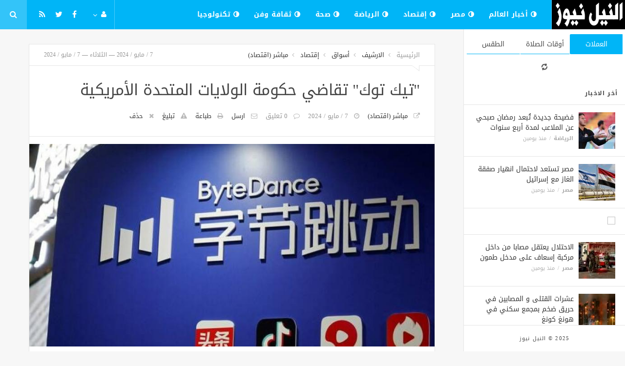

--- FILE ---
content_type: text/html; charset=UTF-8
request_url: https://elnel-news.com/economy/5305.html
body_size: 8808
content:
<!doctype html><html xmlns="http://www.w3.org/1999/xhtml" xml:lang="ar" lang="ar" class="no-js"><head><title>&quot;تيك توك&quot; تقاضي حكومة الولايات المتحدة الأمريكية</title><meta http-equiv="content-language" content="ar"><meta http-equiv="content-type" content="text/html; charset=UTF-8" /><meta name="generator" content="Www.Mubashier.Com [1.7.89]" /><meta name="viewport" content="width=device-width, initial-scale=1.0"/><meta name="copyright" content="النيل نيوز" /><!--[if IE]><meta http-equiv="X-UA-Compatible" content="IE=100" /><![endif]--><link rel="canonical" href="https://elnel-news.com/economy/5305.html" hreflang="ar"/><meta property="og:locale" content="ar"/><meta property="og:title" content="&quot;تيك توك&quot; تقاضي حكومة الولايات المتحدة الأمريكية"/><meta property="og:image" content="https://elnel-news.com/temp/resized/medium_2024-05-07-7583cf0453.jpg"/><meta property="og:site_name" content="النيل نيوز"/><meta property="og:description" content="مباشر: رفعت شركة &amp;quot;تيك توك&amp;quot; دعوى قضائية ضد حكومة الولايات المتحدة في محاولة لوقف تنفيذ مشروع قانون تم إقراره في أبريل، يسعى إلى إجبار مالك..."/><meta property="og:url" content="https://elnel-news.com/economy/5305.html"/><meta property="og:type" content="article"/><meta property="article:author" content="http://www.facebook.com/MubashierPage"/><meta property="article:publisher" content="http://www.facebook.com/MubashierPage"/><meta property="article:section" content="إقتصاد"/><meta property="article:published_time" content="2024-05-07T22:52:10+03:00"/><meta property="og:updated_time" content="2024-05-07T22:52:10+03:00"/><meta property="article:modified_time" content="2024-05-07T22:52:10+03:00"/><meta property="twitter:card" content="summary_large_image"/><meta property="twitter:description" content="مباشر: رفعت شركة &amp;quot;تيك توك&amp;quot; دعوى قضائية ضد حكومة الولايات المتحدة في محاولة لوقف تنفيذ مشروع قانون تم إقراره في أبريل، يسعى إلى إجبار مالك..."/><meta property="twitter:title" content="&quot;تيك توك&quot; تقاضي حكومة الولايات المتحدة الأمريكية"/><meta property="twitter:site" content="@Mubashiercms"/><meta property="twitter:domain" content="النيل نيوز"/><meta property="twitter:creator" content="@Mubashiercms"/><meta property="twitter:image:src" content="https://elnel-news.com/temp/resized/medium_2024-05-07-7583cf0453.jpg"/><meta name="description" itemprop="description" content="مباشر: رفعت شركة &amp;quot;تيك توك&amp;quot; دعوى قضائية ضد حكومة الولايات المتحدة في محاولة لوقف تنفيذ مشروع قانون تم إقراره في أبريل، يسعى إلى إجبار مالك..."/><meta name="keywords" itemprop="keywords" content="بوابة النيل نيوز الاخبارية تقدم جميع الأخبار المصرية والعربية علي مدار 24 ساعة"/><script type="71cadd1c11240e8870708262-text/javascript">var site_url = '';var return_url = '%2Feconomy%2F5305.html';var logged = false;var site_filetypes = /(\.|\/)(mp4|m4v|mov|wmv|flv|wma|m4a|mp3|wav|mpeg|flv|gif|jpg|jpg|png|bmp|swf|bz|bz2|zip|rar|sql|txt|pdf|pdf|doc|docx|dotx)$/i;var site_maxfilesize = 20971520;</script><script src="//code.jquery.com/jquery-1.11.3.min.js" type="71cadd1c11240e8870708262-text/javascript"></script><script src="//code.jquery.com/jquery-migrate-1.2.1.min.js" type="71cadd1c11240e8870708262-text/javascript"></script><link href="//maxcdn.bootstrapcdn.com/font-awesome/4.5.0/css/font-awesome.min.css" rel="stylesheet" crossorigin="anonymous"><link href='/temp/assets/f=/themes/jmagz/assets/style.css,/themes/jmagz/assets/addons.css,/themes/jmagz/assets/public/css/chosen/chosen.css,/themes/jmagz/assets/public/css/responsive.css,/themes/jmagz/assets/public/css/jquery.jscrollpane.css,/themes/jmagz/assets/public/css/magnific-popup.css,/themes/jmagz/assets/public/js/owl-carousel/owl.carousel.css' rel='stylesheet' media='all' type='text/css' />
<script src='/themes/jmagz/assets/public/js/zeroclipboard/ZeroClipboard.min.js' type="71cadd1c11240e8870708262-text/javascript"></script>
<link href='/temp/assets/f=/themes/jmagz/assets/public/css/style-blue.css' rel='stylesheet' media='all' type='text/css' />
<style type='text/css'>
#navbar, .header-style-1 .logo,.top-search [name="query"] {height: 60px;}

header ul.menu > li > a, .top-socials li,
.top-search-toggle, .top-search [name="query"] {
    line-height: 60px;
}

#main { background-position: center center; }

    @media only screen and (min-width : 320px) and (max-width : 1024px) {
        body > header:after { content: ""; display: block; position: relative; height: 60px; width: 100%; }
        #navbar { position: fixed; z-index: 14; }
    }
    @media only screen and (min-width : 320px) and (max-width : 1024px) {
        .mobile-toggle, #navbar, .header-style-1 .logo, .top-search [name="s"] {
            height: 60px;
            line-height: 60px;
        }
    }

</style><link href="//fonts.googleapis.com/earlyaccess/droidarabickufi.css" rel="stylesheet" type="text/css" /><style type='text/css'>body {font-family: "Droid Arabic Kufi";}</style><script type="71cadd1c11240e8870708262-text/javascript">/* <![CDATA[ */
 var jmagzoption = {"ajaxurl":"\/ajax.html","copyclipboard":"\u062a\u0645 \u0627\u0644\u0646\u0633\u062e","shareto":"\u0625\u0646\u0634\u0631 \u0627\u0644\u0649","gacode":"","usezoom":1,"ismobile":"","commentscript":"","fbapps":"","isie":"","postid":"0","isblog":""}; 
 /* ]]> */
</script><div id="fb-root"></div><link rel="shortcut icon" href="/favicon.ico"/></head><body class=""><nav id="mobile-menu" role="navigation"><section class="mobile-menu-container"><section class="mobile-search"><form method="get" class="search-form" action="/search.html"><input type="text" autocomplete="off" name="query" placeholder="هل تيحث عن شىء؟"><input type="hidden" name="form" value="search" /><button type="submit" name="button"><i data-loading="fa fa-spinner fa-spin" data-normal="fa fa-search" class="fa fa-search"></i></button></form></section><ul id="menu-mobile-menu" class=""><li class="toplogin"><a href="/login.html?return=%2Feconomy%2F5305.html">تسجيل دخول</a></li><li><a href="/register.html?return=%2Feconomy%2F5305.html">حساب جديد</a></li><li class="menu-item    bgnav"><a href="/world" class=""><i class="fa fa-adjust"></i> أخبار العالم</a></li><li class="menu-item    bgnav"><a href="/egypt" class=""><i class="fa fa-adjust"></i> مصر</a></li><li class="menu-item    bgnav"><a href="/economy" class=""><i class="fa fa-adjust"></i> إقتصاد</a></li><li class="menu-item    bgnav"><a href="/sport" class=""><i class="fa fa-adjust"></i> الرياضة</a></li><li class="menu-item    bgnav"><a href="/health" class=""><i class="fa fa-adjust"></i> صحة</a></li><li class="menu-item    bgnav"><a href="/art" class=""><i class="fa fa-adjust"></i> ثقافة وفن</a></li><li class="menu-item    bgnav"><a href="/technology" class=""><i class="fa fa-adjust"></i> تكنولوجيا</a></li></ul></section></nav><header class="header-style-1"><div id="navbar"><a href="#" class="mobile-toggle sidebar-toggle"><i class="fa fa-newspaper-o"></i></a><a href="https://elnel-news.com" class="logo"><img src="https://elnel-news.com/content/theme/logo.png" data-at2x="https://elnel-news.com/content/theme/logo.png" alt="النيل نيوز" style="width: 150px;height: 60px;"></a><a href="https://elnel-news.com" class="mobile-logo"><img src="https://elnel-news.com/content/theme/logo.png" data-at2x="https://elnel-news.com/content/theme/logo.png" alt="النيل نيوز" style="width: 150px;height: 60px;"></a><nav class="main-nav"><ul class="menu"><li class="menu-item    bgnav"><a href="/world" class=""><i class="fa fa-adjust"></i> أخبار العالم</a></li><li class="menu-item    bgnav"><a href="/egypt" class=""><i class="fa fa-adjust"></i> مصر</a></li><li class="menu-item    bgnav"><a href="/economy" class=""><i class="fa fa-adjust"></i> إقتصاد</a></li><li class="menu-item    bgnav"><a href="/sport" class=""><i class="fa fa-adjust"></i> الرياضة</a></li><li class="menu-item    bgnav"><a href="/health" class=""><i class="fa fa-adjust"></i> صحة</a></li><li class="menu-item    bgnav"><a href="/art" class=""><i class="fa fa-adjust"></i> ثقافة وفن</a></li><li class="menu-item    bgnav"><a href="/technology" class=""><i class="fa fa-adjust"></i> تكنولوجيا</a></li></ul><div class="right-nav"><ul class="right-menu menu"><li><a href="#"><i class="fa fa-user"></i></a><ul><li class="toplogin"><a href="/login.html?return=%2Feconomy%2F5305.html">تسجيل دخول</a></li><li><a href="/register.html?return=%2Feconomy%2F5305.html">حساب جديد</a></li></ul></li></ul><ul class="top-socials"><li><a target='_blank' href="https://fb.me/MubashierPage"><i class='fa fa-facebook'></i></a></li><li><a target='_blank' href="https://twitter.com/Mubashiercms"><i class='fa fa-twitter'></i></a></li><li><a target='_blank' href="/feed_factory"><i class='fa fa-rss'></i></a></li></ul><!-- /.top-socials --><div class="top-search no-active"><a href="#" class="top-search-toggle"><i class="fa fa-search"></i></a><form method="get" class="search-form" action="/search.html"><input type="text" autocomplete="off" name="query" placeholder="هل تبحث عن شيء؟"><input type="hidden" name="form" value="search" /><button type="submit" name="button"><i data-loading="fa fa-spinner fa-spin" data-normal="fa fa-search" class="fa fa-search"></i></button></form><div class="search-result"><div class="search-result-wrapper"></div><div class="search-noresult">لا توجد نتائج</div><div class="search-all-button">مزيد من النتائج</div></div></div></div><!-- /.right-nav --></nav><a href="#" class="mobile-toggle menu-toggle"><i class="fa fa-navicon"></i></a></div></header><aside id="sidebar"><section class="sidebar-posts"><div class="sidebar-widget"><ul class="nav nav-tabs nav-justified" role="tablist"><li role="presentation" class="active"><a href="#" data-src="/outside.php?case=currency" aria-controls="home" role="tab" data-toggle="tabajax" data-target="#outside-currency">العملات</a></li><li role="presentation" ><a href="#" data-src="/outside.php?case=praytime" aria-controls="home" role="tab" data-toggle="tabajax" data-target="#outside-praytime">أوقات الصلاة</a></li><li role="presentation" ><a href="#" data-src="/outside.php?case=weather" aria-controls="home" role="tab" data-toggle="tabajax" data-target="#outside-weather">الطقس</a></li></ul><div class="tab-content"><div role="tabpanel" class="tab-pane active" id="outside-currency"><i class="fa fa-refresh fa-spin"></i></div><div role="tabpanel" class="tab-pane " id="outside-praytime"><i class="fa fa-refresh fa-spin"></i></div><div role="tabpanel" class="tab-pane " id="outside-weather"><i class="fa fa-refresh fa-spin"></i></div></div></div><div class="sidebar-post-wrapper"><h2 class="sidebar-heading">أخر الاخبار</h2><div class='sidebar-post-item clearfix ' data-id=''><figure class="thumb "><a href="/sport/20354.html" class="ajax"><img class='lazyOwl unveil' src='https://elnel-news.com/temp/thumb/75x75_uploads,2025,11,26,4976c682bf.jpg' data-src='https://elnel-news.com/temp/thumb/75x75_uploads,2025,11,26,4976c682bf.jpg' alt='فضيحة جديدة تُبعد رمضان صبحي عن الملاعب لمدة أربع سنوات'></a></figure><div class='content'><h3 class='post-title'><a class='ajax' href='/sport/20354.html'>فضيحة جديدة تُبعد رمضان صبحي عن الملاعب لمدة أربع سنوات</a></h3><footer class='post-meta'><span class='post-category'><a href='/sport' rel='category'>الرياضة</a></span><time datetime="2025-11-26 21:16:08" class="post-date">منذ يومين</time></footer></div></div><div class='sidebar-post-item clearfix ' data-id=''><figure class="thumb "><a href="/egypt/20353.html" class="ajax"><img class='lazyOwl unveil' src='https://elnel-news.com/temp/thumb/75x75_uploads,2025,11,26,4591264bd7.jpg' data-src='https://elnel-news.com/temp/thumb/75x75_uploads,2025,11,26,4591264bd7.jpg' alt='مصر تستعد لاحتمال انهيار صفقة الغاز مع إسرائيل'></a></figure><div class='content'><h3 class='post-title'><a class='ajax' href='/egypt/20353.html'>مصر تستعد لاحتمال انهيار صفقة الغاز مع إسرائيل</a></h3><footer class='post-meta'><span class='post-category'><a href='/egypt' rel='category'>مصر</a></span><time datetime="2025-11-26 21:16:06" class="post-date">منذ يومين</time></footer></div></div><div class="sidebar-post-item sidebar-promotion clearfix"><div data-id="3" class="ad-code ad-300x250 no-js "><a href="http://mubashier.com" target="_blank"><img src="http://mubashier.com/ads/300x250.png" /></a></div></div><div class='sidebar-post-item clearfix ' data-id=''><figure class="thumb "><a href="/egypt/20352.html" class="ajax"><img class='lazyOwl unveil' src='https://elnel-news.com/temp/thumb/75x75_uploads,2025,11,26,eb73b0b475.jpg' data-src='https://elnel-news.com/temp/thumb/75x75_uploads,2025,11,26,eb73b0b475.jpg' alt='الاحتلال يعتقل مصابا من داخل مركبة إسعاف على مدخل طمون'></a></figure><div class='content'><h3 class='post-title'><a class='ajax' href='/egypt/20352.html'>الاحتلال يعتقل مصابا من داخل مركبة إسعاف على مدخل طمون</a></h3><footer class='post-meta'><span class='post-category'><a href='/egypt' rel='category'>مصر</a></span><time datetime="2025-11-26 21:16:05" class="post-date">منذ يومين</time></footer></div></div><div class='sidebar-post-item clearfix ' data-id=''><figure class="thumb "><a href="/world/20351.html" class="ajax"><img class='lazyOwl unveil' src='https://elnel-news.com/temp/thumb/75x75_uploads,2025,11,26,c52464cc6d.jpg' data-src='https://elnel-news.com/temp/thumb/75x75_uploads,2025,11,26,c52464cc6d.jpg' alt='عشرات القتلى و المصابين في حريق ضخم بمجمع سكني في هونغ كونغ'></a></figure><div class='content'><h3 class='post-title'><a class='ajax' href='/world/20351.html'>عشرات القتلى و المصابين في حريق ضخم بمجمع سكني في هونغ كونغ</a></h3><footer class='post-meta'><span class='post-category'><a href='/world' rel='category'>أخبار العالم</a></span><time datetime="2025-11-26 21:16:05" class="post-date">منذ يومين</time></footer></div></div><div class='sidebar-post-item clearfix ' data-id=''><figure class="thumb "><a href="/egypt/20350.html" class="ajax"><img class='lazyOwl unveil' src='https://elnel-news.com/temp/thumb/75x75_uploads,2025,11,26,bb9373c238.jpg' data-src='https://elnel-news.com/temp/thumb/75x75_uploads,2025,11,26,bb9373c238.jpg' alt='مشروع ترامب لغزة: مجمعات سكنية مؤقتة معزولة وعملة رقمية جديدة'></a></figure><div class='content'><h3 class='post-title'><a class='ajax' href='/egypt/20350.html'>مشروع ترامب لغزة: مجمعات سكنية مؤقتة معزولة وعملة رقمية جديدة</a></h3><footer class='post-meta'><span class='post-category'><a href='/egypt' rel='category'>مصر</a></span><time datetime="2025-11-26 20:46:07" class="post-date">منذ يومين</time></footer></div></div><div class='sidebar-post-item clearfix ' data-id=''><figure class="thumb "><a href="/world/20349.html" class="ajax"><img class='lazyOwl unveil' src='https://elnel-news.com/temp/thumb/75x75_uploads,2025,11,26,231b02f0b1.jpg' data-src='https://elnel-news.com/temp/thumb/75x75_uploads,2025,11,26,231b02f0b1.jpg' alt='أوروبا: أي اتفاق بشأن أوكرانيا يجب أن يضمن أمننا'></a></figure><div class='content'><h3 class='post-title'><a class='ajax' href='/world/20349.html'>أوروبا: أي اتفاق بشأن أوكرانيا يجب أن يضمن أمننا</a></h3><footer class='post-meta'><span class='post-category'><a href='/world' rel='category'>أخبار العالم</a></span><time datetime="2025-11-26 20:46:05" class="post-date">منذ يومين</time></footer></div></div><div class='sidebar-post-item clearfix ' data-id=''><figure class="thumb "><a href="/egypt/20348.html" class="ajax"><img class='lazyOwl unveil' src='https://elnel-news.com/temp/thumb/75x75_uploads,2025,11,26,92ab42f108.jpg' data-src='https://elnel-news.com/temp/thumb/75x75_uploads,2025,11,26,92ab42f108.jpg' alt='مصر.. تعليمات عاجلة بعزل القادمين من إثيوبيا'></a></figure><div class='content'><h3 class='post-title'><a class='ajax' href='/egypt/20348.html'>مصر.. تعليمات عاجلة بعزل القادمين من إثيوبيا</a></h3><footer class='post-meta'><span class='post-category'><a href='/egypt' rel='category'>مصر</a></span><time datetime="2025-11-26 20:46:04" class="post-date">منذ يومين</time></footer></div></div><div class='sidebar-post-item clearfix ' data-id=''><figure class="thumb "><a href="/egypt/20347.html" class="ajax"><img class='lazyOwl unveil' src='https://elnel-news.com/temp/thumb/75x75_uploads,2025,11,26,8c28f12d14.jpg' data-src='https://elnel-news.com/temp/thumb/75x75_uploads,2025,11,26,8c28f12d14.jpg' alt='لبنان يرد على تدخلات إيران: سيادتنا أهم من الخبز والماء'></a></figure><div class='content'><h3 class='post-title'><a class='ajax' href='/egypt/20347.html'>لبنان يرد على تدخلات إيران: سيادتنا أهم من الخبز والماء</a></h3><footer class='post-meta'><span class='post-category'><a href='/egypt' rel='category'>مصر</a></span><time datetime="2025-11-26 20:46:03" class="post-date">منذ يومين</time></footer></div></div><div class='sidebar-post-item clearfix ' data-id=''><figure class="thumb "><a href="/egypt/20346.html" class="ajax"><img class='lazyOwl unveil' src='https://elnel-news.com/temp/thumb/75x75_uploads,2025,11,26,1408fb0c55.jpg' data-src='https://elnel-news.com/temp/thumb/75x75_uploads,2025,11,26,1408fb0c55.jpg' alt='إصابة مسن إثر اعتداء الاحتلال عليه في طوباس'></a></figure><div class='content'><h3 class='post-title'><a class='ajax' href='/egypt/20346.html'>إصابة مسن إثر اعتداء الاحتلال عليه في طوباس</a></h3><footer class='post-meta'><span class='post-category'><a href='/egypt' rel='category'>مصر</a></span><time datetime="2025-11-26 19:56:09" class="post-date">منذ يومين</time></footer></div></div><div class='sidebar-post-item clearfix ' data-id=''><figure class="thumb "><a href="/egypt/20345.html" class="ajax"><img class='lazyOwl unveil' src='https://elnel-news.com/temp/thumb/75x75_uploads,2025,11,26,d0af71a460.jpg' data-src='https://elnel-news.com/temp/thumb/75x75_uploads,2025,11,26,d0af71a460.jpg' alt='الجيش الإسرائيلي يعلن بدء عملية &quot;الحجارة الخمسة&quot; في شمال الضفة الغربية'></a></figure><div class='content'><h3 class='post-title'><a class='ajax' href='/egypt/20345.html'>الجيش الإسرائيلي يعلن بدء عملية &quot;الحجارة الخمسة&quot; في شمال الضفة الغربية</a></h3><footer class='post-meta'><span class='post-category'><a href='/egypt' rel='category'>مصر</a></span><time datetime="2025-11-26 19:56:09" class="post-date">منذ يومين</time></footer></div></div></div><div class="sidebar-loadmore-wrapper"><div class="sidebar-loadmore btn btn-small btn-default" data-cats="" data-period="0" data-order="1" data-page="1" data-end="نهاية الحتوى" data-loading="جارى التحميل ..." data-loadmore="عرض المزيد"><i class="btn-icon fa fa-refresh"></i><strong>عرض المزيد</strong></div></div></section><div class="sidebar-footer"><footer class="bottom"><p class="copyright">2025 &copy; النيل نيوز</p></footer></div></aside><div id="main"><div class="section-wrap"><div class="wrapper"><div id="content" class="container"><article class="post clearfix">
    
    <header class="post-header clearfix">
	<div class="post-top-meta clearfix">
		<div class="breadcrumb" prefix="v: http://rdf.data-vocabulary.org/#">
			<span class="breadcrumb-item home-breadcrumb" typeof="v:Breadcrumb">
				<a href='https://elnel-news.com' rel="v:url" property="v:title">الرئيسية</a>
			</span>
                            <span class="breadcrumb-item" typeof="v:Breadcrumb">
                    <a href='/archive.html?publishDateDay=7&publishDateMonth=05&publishDateYear=2024' rel="v:url" property="v:title"> الارشيف</a>
                </span>
                            <span class="breadcrumb-item" typeof="v:Breadcrumb">
                    <a href='/markets' rel="v:url" property="v:title"> أسواق</a>
                </span>
                            <span class="breadcrumb-item" typeof="v:Breadcrumb">
                    <a href='/economy' rel="v:url" property="v:title"> إقتصاد</a>
                </span>
                            <span class="breadcrumb-item" typeof="v:Breadcrumb">
                    <a href='/sources/34/%D9%85%D8%A8%D8%A7%D8%B4%D8%B1-%D8%A7%D9%82%D8%AA%D8%B5%D8%A7%D8%AF.html' rel="v:url" property="v:title"> مباشر (اقتصاد)</a>
                </span>
            		</div>
		<div class="post-date">
			<time class="post-date" datetime="2024-05-07 22:52:10">
				7 / مايو / 2024 — الثلاثاء — 7 / مايو / 2024
			</time>
		</div>
	</div>
	<div class="post-header-container">
		<h1 class="post-title" itemprop="name">
			&quot;تيك توك&quot; تقاضي حكومة الولايات المتحدة الأمريكية
		</h1>
		<div class="post-bottom-meta">
                                        <span class="post-source">
                    <a target="_blank" rel="nofollow" href="/economy/5305.html?source=true">مباشر (اقتصاد)</a>
                </span>
                            
			<time class="post-date" itemprop="dateCreated" datetime="2024-05-07 22:52:10">
				7 / مايو / 2024
			</time>
			<span class="post-total-comment">
				<a href="#comments">0 تعليق</a>
			</span>
			<meta itemprop="interactionCount" content="UserComments:0"/>

			
            

			<span class="post-emailthis">
				<a onclick="if (!window.__cfRLUnblockHandlers) return false; popitup('/emailthis.html?id=5305','',700,600); return false;" href="/emailthis.html?id=5305" data-cf-modified-71cadd1c11240e8870708262-="">ارسل</a>
			</span>
                            <span class="post-printit">
                    <a onclick="if (!window.__cfRLUnblockHandlers) return false; popitup('/printit.html?id=5305','',800,600); return false;" href="/printit.html?id=5305" data-cf-modified-71cadd1c11240e8870708262-="">طباعة</a>
                </span>
            
            				<span class="post-report">
					<a onclick="if (!window.__cfRLUnblockHandlers) return false; popitup('/report/5305','',800,600); return false;" href="/report/5305" rel="nofollow" data-cf-modified-71cadd1c11240e8870708262-="">تبليغ</a>
				</span>
            
            				<span class="post-remove">
					<a onclick="if (!window.__cfRLUnblockHandlers) return false; popitup('/removal_request/5305','',800,600); return false;" href="/removal_request/5305" rel="nofollow" data-cf-modified-71cadd1c11240e8870708262-="">حذف</a>
				</span>
            
            		</div>
	</div>
</header> 
    
        	<figure class='featured featured-image gallery'>
    		<a href="https://elnel-news.com/content/uploads/2024/05/07/7583cf0453.jpg">
                <img itemprop='image' src='https://elnel-news.com/temp/thumb/900x450_uploads,2024,05,07,7583cf0453.jpg' alt='&quot;تيك توك&quot; تقاضي حكومة الولايات المتحدة الأمريكية'>
            </a>
    		<p class='wp-caption-text'>
    			&quot;تيك توك&quot; تقاضي حكومة الولايات المتحدة الأمريكية
    		</p>
    	</figure>
    
    <section class="article-sharer section container clearfix">
	<div class="socials-share">
				<a target="_blank" data-shareto="Facebook" href="https://www.facebook.com/sharer/sharer.php?u=https%3A%2F%2Felnel-news.com%2Feconomy%2F5305.html" class="social-share share-facebook">
		<i class="fa fa-facebook"></i><span class="share-text">إنشر  على الفيسبوك</span>
		</a>
		<a target="_blank" data-shareto="Twitter" href="https://twitter.com/intent/tweet?via=Mubashiercms&text=%26quot%3B%D8%AA%D9%8A%D9%83+%D8%AA%D9%88%D9%83%26quot%3B+%D8%AA%D9%82%D8%A7%D8%B6%D9%8A+%D8%AD%D9%83%D9%88%D9%85%D8%A9+%D8%A7%D9%84%D9%88%D9%84%D8%A7%D9%8A%D8%A7%D8%AA+%D8%A7%D9%84%D9%85%D8%AA%D8%AD%D8%AF%D8%A9+%D8%A7%D9%84%D8%A3%D9%85%D8%B1%D9%8A%D9%83%D9%8A%D8%A9&url=https%3A%2F%2Felnel-news.com%2Feconomy%2F5305.html" class="social-share share-twitter">
		<i class="fa fa-twitter"></i><span class="share-text">إنشر على تويتر</span>
		</a>
		<a target="_blank" data-shareto="Google" href="https://plus.google.com/share?url=https%3A%2F%2Felnel-news.com%2Feconomy%2F5305.html" class="social-share share-google-plus">
		<i class="fa fa-google-plus"></i>
		</a>
        			<a target="_blank" data-shareto="Pinterest" href="https://pinterest.com/pin/create/button/?url=https%3A%2F%2Felnel-news.com%2Feconomy%2F5305.html&amp;media=https%3A%2F%2Felnel-news.com%2Fcontent%2Fuploads%2F2024%2F05%2F07%2F7583cf0453.jpg&amp;description="
			class="social-share share-pinterest">
			<i class="fa fa-pinterest"></i>
			</a>
        		<a target="_blank" data-shareto="Linked In" href="http://www.linkedin.com/shareArticle?mini=true&amp;url=https%3A%2F%2Felnel-news.com%2Feconomy%2F5305.html&amp;title=&amp;summary=%26quot%3B%D8%AA%D9%8A%D9%83+%D8%AA%D9%88%D9%83%26quot%3B+%D8%AA%D9%82%D8%A7%D8%B6%D9%8A+%D8%AD%D9%83%D9%88%D9%85%D8%A9+%D8%A7%D9%84%D9%88%D9%84%D8%A7%D9%8A%D8%A7%D8%AA+%D8%A7%D9%84%D9%85%D8%AA%D8%AD%D8%AF%D8%A9+%D8%A7%D9%84%D8%A3%D9%85%D8%B1%D9%8A%D9%83%D9%8A%D8%A9"
		class="social-share share-linkedin">
		<i class="fa fa-linkedin"></i>
		</a>
	</div>
    </section>
<div class="dummy-share-block">
</div> 

	<section class="article-content">
				
        <p>نعرض لكم زوارنا أهم وأحدث الأخبار فى المقال الاتي:<br />
&quot;تيك توك&quot; تقاضي حكومة الولايات المتحدة الأمريكية, اليوم الثلاثاء 7 مايو 2024 10:52 مساءً</p><div> <p>مباشر: رفعت شركة "تيك توك" دعوى قضائية ضد حكومة الولايات المتحدة في محاولة لوقف تنفيذ مشروع قانون تم إقراره في أبريل، يسعى إلى إجبار مالك التطبيق الصيني على بيع التطبيق أو حظره. </p><p>الدعوى المرفوعة اليوم الثلاثاء في محكمة الاستئناف الأمريكية لدائرة العاصمة واشنطن، تقول إن مشروع القانون، أي قانون حماية الأمريكيين من التطبيقات الخاضعة للرقابة الأجنبية، ينتهك الحماية الدستورية لحرية التعبير، كما وصفت الدعوى القانون بأنه "انتهاك غير مسبوق" للدستور. </p><p>وقالت "تيك توك" في الدعوى: "لأول مرة في التاريخ، أصدر الكونجرس قانوناً يُخضع منصة خطاب واحدة محددة لحظر دائم على مستوى البلاد، ويمنع كل أمريكي من المشاركة في مجتمع فريد عبر الإنترنت يضم أكثر من مليار شخص حول العالم". </p><p>وتقول الشركة إن التذرع بمخاوف الأمن القومي ليس سبباً كافياً لتقييد حرية التعبير، وأن العبء يقع على عاتق الحكومة الفدرالية لإثبات أن هذا التقييد له ما يبرره.<br />  </p><p><a href="https://www.mubasher.info/marketing" rel="nofollow">للتداول والاستثمار في البورصة المصرية اضغط هنا</a> </p><p><a href="https://t.me/MubasherInfoo" rel="nofollow">تابعوا آخر أخبار البورصة والاقتصاد عبر قناتنا على تليجرام</a> </p><p>ترشيحات </p><p><a href="https://www.mubasher.info/news/4284856/%D8%B9%D9%82%D8%A8-%D8%AA%D9%82%D8%B1%D9%8A%D8%B1-%D9%81%D9%8A%D8%AA%D8%B4-%D8%A7%D9%84%D9%85%D8%A7%D9%84%D9%8A%D8%A9-%D8%A7%D9%82%D8%AA%D8%B5%D8%A7%D8%AF-%D9%85%D8%B5%D8%B1-%D8%A8%D8%AF%D8%A3-%D8%A7%D8%B3%D8%AA%D8%B9%D8%A7%D8%AF%D8%A9-%D8%AB%D9%82%D8%A9-%D9%85%D8%A4%D8%B3%D8%B3%D8%A7%D8%AA-%D8%A7%D9%84%D8%AA%D8%B5%D9%86%D9%8A%D9%81-%D8%A7%D9%84%D8%AF%D9%88%D9%84%D9%8A%D8%A9/" rel="nofollow">عقب تقرير "فيتش".. المالية: اقتصاد مصر بدأ استعادة ثقة مؤسسات التصنيف الدولية​</a> </p><p><a href="https://www.mubasher.info/news/4283455/%D9%85%D8%AF%D9%8A%D9%86%D8%A9-%D9%85%D8%B5%D8%B1-%D9%84%D9%84%D8%A5%D8%B3%D9%83%D8%A7%D9%86-%D8%AA%D8%B7%D9%84%D9%82-%D9%85%D8%B4%D8%B1%D9%88%D8%B9-%D8%B4%D9%8A%D8%A9-%D8%A8%D8%A5%D8%AC%D9%85%D8%A7%D9%84%D9%8A-%D9%85%D8%A8%D9%8A%D8%B9%D8%A7%D8%AA-5-1-%D9%85%D9%84%D9%8A%D8%A7%D8%B1-%D8%AC%D9%86%D9%8A%D9%87/?currentUserCountryCode=EG" rel="nofollow">مدينة مصر للإسكان تطلق مشروع "شية" بإجمالي مبيعات 5.1 مليار جنيه</a> </p><p><a href="https://www.mubasher.info/news/4283426/%D8%A3%D8%B1%D8%A8%D8%A7%D8%AD-%D8%A8%D9%86%D9%83-%D9%83%D8%B1%D9%8A%D8%AF%D9%8A-%D8%A3%D8%AC%D8%B1%D9%8A%D9%83%D9%88%D9%84-%D9%85%D8%B5%D8%B1-%D8%AA%D9%82%D9%81%D8%B2-%D9%84%D9%802-2-%D9%85%D9%84%D9%8A%D8%A7%D8%B1-%D8%AC%D9%86%D9%8A%D9%87-%D8%A8%D8%A7%D9%84%D8%B1%D8%A8%D8%B9-%D8%A7%D9%84%D8%A3%D9%88%D9%84-%D9%85%D9%86-2024/" rel="nofollow">أرباح بنك كريدي أجريكول - مصر تقفز لـ2.2 مليار جنيه بالربع الأول من 2024</a></p></div>
        
        
				<div id="end-content">
		</div>
	</section>
    
    


  
	<section class="prevnext-post">
                 
    		<a href="/economy/19209.html" class="post next-post">
    		<span class="caption">التالى</span>
    		<h3 class="post-title">الذهب يحقق مكاسب شهرية رغم تراجع أسبوعي وسط تقلبات الأسواق</h3>
    		</a>
        	</section>


	        <section id="comments" class="comment-wrapper section">
            <h3 class='comment-heading'>
                0 تعليق
            </h3>
            <ul class="nav nav-tabs" id="comments_tabs"><li class="active"><a href="#facebook">Facebook</a></li></ul><div class="tab-content"><div class="tab-pane active" id="facebook"><div class='fb-comments' data-href='https://elnel-news.com/economy/5305.html' data-numposts='6' data-width='100%'></div></div></div>
        </section>
	
</article>
<!-- Side Ads -->
<div id="sidecontent-promotion" class="container">
</div>
</div><footer id="footer"><div id="footer-content" class="container clearfix"><aside class="col-md-5 column"><div class="footer-widget widget_text" id="text-2"><div class="textwidget"><h1><a href="" class="footer-logo"><img src="/content/theme/footer_logo.png" alt="النيل نيوز" data-pin-no-hover="true"></a></h1><p>بوابة النيل نيوز الاخبارية تقدم جميع الأخبار المصرية والعربية علي مدار 24 ساعة</p><br><div class="socials-widget"><a target='_blank' href="https://fb.me/MubashierPage"><i class='fa fa-facebook'></i></a><a target='_blank' href="https://twitter.com/Mubashiercms"><i class='fa fa-twitter'></i></a><a href="/feed_factory"><i class="fa fa-rss"></i></a></div></div></div></aside><aside class="col-md-12 footer-subscribe-form"><span>اشترك فى النشرة البريدية لتحصل على احدث الاخبار</span><form method="post" action="https://feedburner.google.com/fb/a/mailverify" target="popupwindow" onsubmit="if (!window.__cfRLUnblockHandlers) return false; window.open('http://feedburner.google.com/fb/a/mailverify?uri=mubashier/ETvF', 'popupwindow', 'scrollbars=yes,width=550,height=520');return true" data-cf-modified-71cadd1c11240e8870708262-=""><div class="input-group form-group" style="margin-bottom:0;"><input type="email" name="email" class="form-control" placeholder="اكتب بريدك الالكترونى ..."><input type="hidden" value="mubashier/ETvF" name="uri"/><input type="hidden" name="loc" value="en_US"/><span class="input-group-btn"><input class="btn btn-primary" type="submit" value="إشترك"></span></div></form></aside></div><div class="footer-bottom container center"><nav class="footer-nav"><ul id="menu-footer-menu" class=""></ul></nav><p class="copyright">2025 &copy; <a target="_blank" title="قالب جلب الأخبار تلقائياً بواسطة Rss" href="http://mubashier.com"><img src="https://mubashier.com/logo/mini.png" title="قالب جلب الأخبار تلقائياً بواسطة Rss"></a></p></div><!-- /.footer-bottom --></footer></div><div class="ajax-overlay"><div id="postloader"></div></div></div></div><script src='/temp/assets/f=/themes/jmagz/assets/public/js/plugins.js,/themes/jmagz/assets/public/js/html5shiv.min.js,/themes/jmagz/assets/public/js/main.js' type="71cadd1c11240e8870708262-text/javascript"></script>
<img width="1" height="1" src="/temp/stats/0.gif?id=5305&cat_id=12&source_id=34&timezone=Africa/Cairo&69297c18d5073" border="0"/><script type="71cadd1c11240e8870708262-text/javascript">$(function () { $("#comments_tabs a").click(function (e) {e.preventDefault();$(this).tab("show");}) });</script><script type="71cadd1c11240e8870708262-text/javascript">(function(d){var js, id = 'facebook-jssdk'; if (d.getElementById(id)) {return;}js = d.createElement('script'); js.id = id; js.async = true;js.src = '//connect.facebook.net/ar_AR/all.js#appId=&xfbml=1';d.getElementsByTagName('head')[0].appendChild(js);}(document));</script>                <script type="71cadd1c11240e8870708262-text/javascript">
                    InitAds = function() {
                        Ads = [];
                        $.each($('.ad-code'), function( index, value ) {
                            if($(value).hasClass('no-js')){
                                Ads.push($(value).data('id'));
                                $(value).removeClass('no-js');
                            }
                        });
                        if(Ads.length){
                            $.post(site_url + '/ajax.html?case=adviews',{'ads' : Ads});
                        }
                        $(document).on('click','.ad-code',function(){
                            $.post(site_url + '/ajax.html?case=adclicks',{'id' : $(this).data('id')});
                        });
                    };

                    $(window).load(function(){InitAds();});
                </script>
            <script src="/cdn-cgi/scripts/7d0fa10a/cloudflare-static/rocket-loader.min.js" data-cf-settings="71cadd1c11240e8870708262-|49" defer></script><script defer src="https://static.cloudflareinsights.com/beacon.min.js/vcd15cbe7772f49c399c6a5babf22c1241717689176015" integrity="sha512-ZpsOmlRQV6y907TI0dKBHq9Md29nnaEIPlkf84rnaERnq6zvWvPUqr2ft8M1aS28oN72PdrCzSjY4U6VaAw1EQ==" data-cf-beacon='{"version":"2024.11.0","token":"6bc066d52b174402b5ad943971871814","r":1,"server_timing":{"name":{"cfCacheStatus":true,"cfEdge":true,"cfExtPri":true,"cfL4":true,"cfOrigin":true,"cfSpeedBrain":true},"location_startswith":null}}' crossorigin="anonymous"></script>
</body></html><!-- Time:0.094526052474976 -->

--- FILE ---
content_type: text/css; charset=utf-8
request_url: https://elnel-news.com/temp/assets/f=/themes/jmagz/assets/style.css,/themes/jmagz/assets/addons.css,/themes/jmagz/assets/public/css/chosen/chosen.css,/themes/jmagz/assets/public/css/responsive.css,/themes/jmagz/assets/public/css/jquery.jscrollpane.css,/themes/jmagz/assets/public/css/magnific-popup.css,/themes/jmagz/assets/public/js/owl-carousel/owl.carousel.css
body_size: 26430
content:
html,body,div,span,applet,object,iframe,h1,h2,h3,h4,h5,h6,p,blockquote,pre,a,abbr,acronym,address,big,cite,code,del,dfn,em,img,ins,kbd,q,s,samp,small,strike,strong,sub,sup,tt,var,b,u,i,center,dl,dt,dd,ol,ul,li,fieldset,form,label,legend,table,caption,tbody,tfoot,thead,tr,th,td,article,aside,canvas,details,embed,figure,figcaption,footer,header,hgroup,menu,nav,output,ruby,section,summary,time,mark,audio,video{margin:0;padding:0;border:0;font-size:100%;font:inherit;vertical-align:baseline}article,aside,details,figcaption,figure,footer,header,hgroup,menu,nav,section{display:block}body{line-height:1}ol,ul{list-style:none}blockquote,q{quotes:none}blockquote:before,blockquote:after,q:before,q:after{content:'';content:none}table{border-collapse:collapse;border-spacing:0}*{-webkit-box-sizing:border-box;-moz-box-sizing:border-box;box-sizing:border-box}*:before,*:after{-webkit-box-sizing:border-box;-moz-box-sizing:border-box;box-sizing:border-box}a{color:#ef4135;text-decoration:none}a:hover,a:active,a:focus{outline:0}body{background:#f7f7f7;font:400 1em/1.46em tahoma,Arial,Helvetica,sans-serif;line-height:1.46em;text-rendering:optimizeLegibility}body,html{height:100%;margin:0}html{font-size:100%;-ms-text-size-adjust:100%;-webkit-text-size-adjust:100%}html,button,input,select,textarea{color:#474747;font:400 1em 'Open Sans',Arial,Helvetica,sans-serif}html{font-size:1em;line-height:1.4}::-moz-selection{color:#fff;background:#ef4135;text-shadow:none}::selection{color:#fff;background:#ef4135;text-shadow:none}hr{display:block;height:1px;border:0;border-top:1px solid #e5e5e5;margin:1.5em 0;padding:0}audio,canvas,img,video{vertical-align:middle}img{max-width:100%;-ms-interpolation-mode:bicubic;height:auto}figcaption{color:#949494;font-size:11px;text-align:left;margin:3px}fieldset{border:0;margin:0;padding:0}textarea{resize:vertical}h1,h2,h3,h4,h5,h6{color:#474747;font-weight:bold}h1{font-size:2em;margin:0.67em 0;line-height:1.25;letter-spacing:-0.02em}h2{font-size:1.5em;margin:0.83em 0;line-height:1.35}h3{font-size:1.17em;margin:1em
0;line-height:1.4}h4{font-size:1em;margin:1.33em 0;line-height:1.5}h5{font-size:0.83em;margin:1.67em 0;line-height:1.6}h6{font-size:0.67em;margin:2.33em 0}abbr[title]{border-bottom:1px dotted}b,strong{font-weight:bold}i,em{font-style:italic}blockquote{margin:1em
40px}dfn{font-style:italic}hr{-moz-box-sizing:content-box;box-sizing:content-box;height:0}mark{background:#efca56;padding:0
0.4em;color:#fff}p,pre{margin:1em
0}code,kbd,pre,samp{font-family:monospace,serif;_font-family:'courier new',monospace;font-size:0.9em;color:#7b7b7b;border:1px
solid #e5e5e5;padding:0.2em 0.5em}pre{white-space:pre;white-space:pre-wrap;word-wrap:break-word;border-right:4px solid #e5e5e5;padding:0.5em 1.5em 0.5em 1.5em}small{font-size:80%}sub,sup{font-size:75%;line-height:0;position:relative;vertical-align:baseline}sup{top:-0.5em}sub{bottom:-0.25em}.wp-caption{max-width:100%;position:relative}.wp-caption-text{text-align:left;color:#76767b;position:absolute;bottom:0;left:0;padding:2px
10px;margin:0;display:block;background:#fff}.wp-caption .wp-caption-text,
.featured .wp-caption-text{font-style:italic;font-size:11px;bottom:-1px}.wp-caption.alignleft,.wp-caption.alignright{width:auto !important}.wp-caption.aligncenter,.wp-caption.alignnone,.gallery,.article-padding{margin-bottom:20px}.gallery{margin-bottom:20px !important}.gallery:last-child{margin-bottom:0 !important}.gallery{clear:both;overflow:hidden;width:100%;margin:15px
0!important}.gallery:after{content:"";clear:both;display:block;margin-bottom:30px}.gallery
img{display:block;width:100%;height:auto;border:none !important}.gallery .gallery-item{position:relative;overflow:hidden;border-color:transparent;padding:5px;margin:0!important;float:right}.gallery-caption{color:#2e2f34;background:rgba(255,255,255,0.85);font-size:11px;line-height:1.5em;padding:10px
15px;font-style:normal;margin:0;left:15px;bottom:-100%;right:15px;max-height:50%;overflow:hidden;position:absolute;text-overflow:ellipsis;text-align:center;opacity:0;transition:all .4s ease;-o-transition:all .4s ease;-moz-transition:all .4s ease;-webkit-transition:all .4s ease}.gallery-item:hover .gallery-caption{bottom:5px;opacity:1}.gallery-item{margin-top:5px !important}.gallery-item
img{border:0
!important}.gallery-columns-1 .gallery-item{width:100%}.gallery-columns-2 .gallery-item{width:50%}.gallery-columns-3 .gallery-item{width:33%}.gallery-columns-4 .gallery-item{width:25%}.gallery-columns-5 .gallery-item{width:20%}.gallery-columns-6 .gallery-item{width:16%}.gallery-columns-7 .gallery-item{width:14%}.gallery-columns-8 .gallery-item{width:12%}.gallery-columns-9 .gallery-item{width:11%}.alignright,.alignRight{float:left;margin-right:25px;margin-top:10px;margin-bottom:15px}.alignleft,.alignLeft{float:right;margin-left:25px;margin-top:10px;margin-bottom:15px}.aligncenter,.alignCenter{text-align:center;display:block;margin-right:auto;margin-left:auto;margin-top:10px}.alignnone,.alignNone{margin-top:10px}.right{text-align:left}.left{text-align:right}.center{text-align:center}.sticky .thumb a:after{color:#474747;content:"\f08d";font-family:'FontAwesome';font-size:14px;line-height:normal;margin:auto;position:absolute;background:#fff;left:0;bottom:0;width:28px;height:28px;line-height:28px;text-align:center;text-rendering:auto;-webkit-font-smoothing:antialiased;-moz-osx-font-smoothing:grayscale}.bypostauthor{}.wp-smiley{display:ene}.container{margin-left:auto;margin-right:auto;padding-right:15px;padding-left:15px}@media (min-width: 768px){.container{width:728px}.wc-wrapper
.container{width:976px}}@media (min-width: 992px){.container{width:832px}.wc-wrapper
.container{width:940px}}@media (min-width: 1280px){.wc-wrapper
.container{width:1080px}}@media (min-width: 1600px){.container{width:960px}.wc-wrapper
.container{width:1208px}}.wpb_wrapper{overflow:visible}.container-fluid{margin-left:auto;margin-right:auto;padding-right:15px;padding-left:15px}.row{margin-right:-15px;margin-left:-15px}.col-xs-1,.col-sm-1,.col-md-1,.col-lg-1,.col-xs-2,.col-sm-2,.col-md-2,.col-lg-2,.col-xs-3,.col-sm-3,.col-md-3,.col-lg-3,.col-xs-4,.col-sm-4,.col-md-4,.col-lg-4,.col-xs-5,.col-sm-5,.col-md-5,.col-lg-5,.col-xs-6,.col-sm-6,.col-md-6,.col-lg-6,.col-xs-7,.col-sm-7,.col-md-7,.col-lg-7,.col-xs-8,.col-sm-8,.col-md-8,.col-lg-8,.col-xs-9,.col-sm-9,.col-md-9,.col-lg-9,.col-xs-10,.col-sm-10,.col-md-10,.col-lg-10,.col-xs-11,.col-sm-11,.col-md-11,.col-lg-11,.col-xs-12,.col-sm-12,.col-md-12,.col-lg-12{position:relative;min-height:1px;padding-right:15px;padding-left:15px}.col-xs-1,.col-xs-2,.col-xs-3,.col-xs-4,.col-xs-5,.col-xs-6,.col-xs-7,.col-xs-8,.col-xs-9,.col-xs-10,.col-xs-11,.col-xs-12{float:right}.col-xs-12{width:100%}.col-xs-11{width:91.66666667%}.col-xs-10{width:83.33333333%}.col-xs-9{width:75%}.col-xs-8{width:66.66666667%}.col-xs-7{width:58.33333333%}.col-xs-6{width:50%}.col-xs-5{width:41.66666667%}.col-xs-4{width:33.33333333%}.col-xs-3{width:25%}.col-xs-2{width:16.66666667%}.col-xs-1{width:8.33333333%}.col-xs-pull-12{left:100%}.col-xs-pull-11{left:91.66666667%}.col-xs-pull-10{left:83.33333333%}.col-xs-pull-9{left:75%}.col-xs-pull-8{left:66.66666667%}.col-xs-pull-7{left:58.33333333%}.col-xs-pull-6{left:50%}.col-xs-pull-5{left:41.66666667%}.col-xs-pull-4{left:33.33333333%}.col-xs-pull-3{left:25%}.col-xs-pull-2{left:16.66666667%}.col-xs-pull-1{left:8.33333333%}.col-xs-pull-0{left:auto}.col-xs-push-12{right:100%}.col-xs-push-11{right:91.66666667%}.col-xs-push-10{right:83.33333333%}.col-xs-push-9{right:75%}.col-xs-push-8{right:66.66666667%}.col-xs-push-7{right:58.33333333%}.col-xs-push-6{right:50%}.col-xs-push-5{right:41.66666667%}.col-xs-push-4{right:33.33333333%}.col-xs-push-3{right:25%}.col-xs-push-2{right:16.66666667%}.col-xs-push-1{right:8.33333333%}.col-xs-push-0{right:auto}.col-xs-offset-12{margin-right:100%}.col-xs-offset-11{margin-right:91.66666667%}.col-xs-offset-10{margin-right:83.33333333%}.col-xs-offset-9{margin-right:75%}.col-xs-offset-8{margin-right:66.66666667%}.col-xs-offset-7{margin-right:58.33333333%}.col-xs-offset-6{margin-right:50%}.col-xs-offset-5{margin-right:41.66666667%}.col-xs-offset-4{margin-right:33.33333333%}.col-xs-offset-3{margin-right:25%}.col-xs-offset-2{margin-right:16.66666667%}.col-xs-offset-1{margin-right:8.33333333%}.col-xs-offset-0{margin-right:0%}@media (min-width: 768px){.col-sm-1,.col-sm-2,.col-sm-3,.col-sm-4,.col-sm-5,.col-sm-6,.col-sm-7,.col-sm-8,.col-sm-9,.col-sm-10,.col-sm-11,.col-sm-12{float:right}.col-sm-12{width:100%}.col-sm-11{width:91.66666667%}.col-sm-10{width:83.33333333%}.col-sm-9{width:75%}.col-sm-8{width:66.66666667%}.col-sm-7{width:58.33333333%}.col-sm-6{width:50%}.col-sm-5{width:41.66666667%}.col-sm-4{width:33.33333333%}.col-sm-3{width:25%}.col-sm-2{width:16.66666667%}.col-sm-1{width:8.33333333%}.col-sm-pull-12{left:100%}.col-sm-pull-11{left:91.66666667%}.col-sm-pull-10{left:83.33333333%}.col-sm-pull-9{left:75%}.col-sm-pull-8{left:66.66666667%}.col-sm-pull-7{left:58.33333333%}.col-sm-pull-6{left:50%}.col-sm-pull-5{left:41.66666667%}.col-sm-pull-4{left:33.33333333%}.col-sm-pull-3{left:25%}.col-sm-pull-2{left:16.66666667%}.col-sm-pull-1{left:8.33333333%}.col-sm-pull-0{left:auto}.col-sm-push-12{right:100%}.col-sm-push-11{right:91.66666667%}.col-sm-push-10{right:83.33333333%}.col-sm-push-9{right:75%}.col-sm-push-8{right:66.66666667%}.col-sm-push-7{right:58.33333333%}.col-sm-push-6{right:50%}.col-sm-push-5{right:41.66666667%}.col-sm-push-4{right:33.33333333%}.col-sm-push-3{right:25%}.col-sm-push-2{right:16.66666667%}.col-sm-push-1{right:8.33333333%}.col-sm-push-0{right:auto}.col-sm-offset-12{margin-right:100%}.col-sm-offset-11{margin-right:91.66666667%}.col-sm-offset-10{margin-right:83.33333333%}.col-sm-offset-9{margin-right:75%}.col-sm-offset-8{margin-right:66.66666667%}.col-sm-offset-7{margin-right:58.33333333%}.col-sm-offset-6{margin-right:50%}.col-sm-offset-5{margin-right:41.66666667%}.col-sm-offset-4{margin-right:33.33333333%}.col-sm-offset-3{margin-right:25%}.col-sm-offset-2{margin-right:16.66666667%}.col-sm-offset-1{margin-right:8.33333333%}.col-sm-offset-0{margin-right:0%}}@media (min-width: 992px){.col-md-1,.col-md-2,.col-md-3,.col-md-4,.col-md-5,.col-md-6,.col-md-7,.col-md-8,.col-md-9,.col-md-10,.col-md-11,.col-md-12{float:right}.col-md-12{width:100%}.col-md-11{width:91.66666667%}.col-md-10{width:83.33333333%}.col-md-9{width:75%}.col-md-8{width:66.66666667%}.col-md-7{width:58.33333333%}.col-md-6{width:50%}.col-md-5{width:41.66666667%}.col-md-4{width:33.33333333%}.col-md-3{width:25%}.col-md-2{width:16.66666667%}.col-md-1{width:8.33333333%}.col-md-pull-12{left:100%}.col-md-pull-11{left:91.66666667%}.col-md-pull-10{left:83.33333333%}.col-md-pull-9{left:75%}.col-md-pull-8{left:66.66666667%}.col-md-pull-7{left:58.33333333%}.col-md-pull-6{left:50%}.col-md-pull-5{left:41.66666667%}.col-md-pull-4{left:33.33333333%}.col-md-pull-3{left:25%}.col-md-pull-2{left:16.66666667%}.col-md-pull-1{left:8.33333333%}.col-md-pull-0{left:auto}.col-md-push-12{right:100%}.col-md-push-11{right:91.66666667%}.col-md-push-10{right:83.33333333%}.col-md-push-9{right:75%}.col-md-push-8{right:66.66666667%}.col-md-push-7{right:58.33333333%}.col-md-push-6{right:50%}.col-md-push-5{right:41.66666667%}.col-md-push-4{right:33.33333333%}.col-md-push-3{right:25%}.col-md-push-2{right:16.66666667%}.col-md-push-1{right:8.33333333%}.col-md-push-0{right:auto}.col-md-offset-12{margin-right:100%}.col-md-offset-11{margin-right:91.66666667%}.col-md-offset-10{margin-right:83.33333333%}.col-md-offset-9{margin-right:75%}.col-md-offset-8{margin-right:66.66666667%}.col-md-offset-7{margin-right:58.33333333%}.col-md-offset-6{margin-right:50%}.col-md-offset-5{margin-right:41.66666667%}.col-md-offset-4{margin-right:33.33333333%}.col-md-offset-3{margin-right:25%}.col-md-offset-2{margin-right:16.66666667%}.col-md-offset-1{margin-right:8.33333333%}.col-md-offset-0{margin-right:0%}}@media (min-width: 1200px){.col-lg-1,.col-lg-2,.col-lg-3,.col-lg-4,.col-lg-5,.col-lg-6,.col-lg-7,.col-lg-8,.col-lg-9,.col-lg-10,.col-lg-11,.col-lg-12{float:right}.col-lg-12{width:100%}.col-lg-11{width:91.66666667%}.col-lg-10{width:83.33333333%}.col-lg-9{width:75%}.col-lg-8{width:66.66666667%}.col-lg-7{width:58.33333333%}.col-lg-6{width:50%}.col-lg-5{width:41.66666667%}.col-lg-4{width:33.33333333%}.col-lg-3{width:25%}.col-lg-2{width:16.66666667%}.col-lg-1{width:8.33333333%}.col-lg-pull-12{left:100%}.col-lg-pull-11{left:91.66666667%}.col-lg-pull-10{left:83.33333333%}.col-lg-pull-9{left:75%}.col-lg-pull-8{left:66.66666667%}.col-lg-pull-7{left:58.33333333%}.col-lg-pull-6{left:50%}.col-lg-pull-5{left:41.66666667%}.col-lg-pull-4{left:33.33333333%}.col-lg-pull-3{left:25%}.col-lg-pull-2{left:16.66666667%}.col-lg-pull-1{left:8.33333333%}.col-lg-pull-0{left:auto}.col-lg-push-12{right:100%}.col-lg-push-11{right:91.66666667%}.col-lg-push-10{right:83.33333333%}.col-lg-push-9{right:75%}.col-lg-push-8{right:66.66666667%}.col-lg-push-7{right:58.33333333%}.col-lg-push-6{right:50%}.col-lg-push-5{right:41.66666667%}.col-lg-push-4{right:33.33333333%}.col-lg-push-3{right:25%}.col-lg-push-2{right:16.66666667%}.col-lg-push-1{right:8.33333333%}.col-lg-push-0{right:auto}.col-lg-offset-12{margin-right:100%}.col-lg-offset-11{margin-right:91.66666667%}.col-lg-offset-10{margin-right:83.33333333%}.col-lg-offset-9{margin-right:75%}.col-lg-offset-8{margin-right:66.66666667%}.col-lg-offset-7{margin-right:58.33333333%}.col-lg-offset-6{margin-right:50%}.col-lg-offset-5{margin-right:41.66666667%}.col-lg-offset-4{margin-right:33.33333333%}.col-lg-offset-3{margin-right:25%}.col-lg-offset-2{margin-right:16.66666667%}.col-lg-offset-1{margin-right:8.33333333%}.col-lg-offset-0{margin-right:0%}}.container:before,.container:after,.container-fluid:before,.container-fluid:after,.row:before,.row:after{content:" ";display:table}.container-fluid:after,.row:after{clear:both}.ir{background-color:transparent;border:0;overflow:hidden;*text-indent:-9999px}.ir:before{content:"";display:block;width:0;height:150%}.hidden{display:none !important;visibility:hidden}.visuallyhidden{border:0;clip:rect(0 0 0 0);height:1px;margin:-1px;overflow:hidden;padding:0;position:absolute;width:1px}.visuallyhidden.focusable:active,.visuallyhidden.focusable:focus{clip:auto;height:auto;margin:0;overflow:visible;position:static;width:auto}.invisible{visibility:hidden}.clearfix:before,.clearfix:after{content:" ";display:table}.clearfix:after{clear:both}.clearfix{*zoom:1}#navbar{background:#ef4135;height:60px;width:100%;z-index:10;position:relative}.logo{float:right}.logo
img{image-rendering:optimizeQuality}.header-style-1
.logo{border-left:1px solid rgba(255,255,255,0.3);margin-left:15px;height:60px}.right-nav{float:left;border-right:1px solid rgba(255,255,255,0.3)}.top-socials{float:right;padding:0
15px;display:block}.top-socials
li{display:inline-block;line-height:60px;margin:0
10px}.top-socials li
a{color:#fff;display:block}.top-socials li a:hover{}#top{background:#fff;height:110px;position:relative;overflow:hidden}.header-style-2 .logo
img{max-height:110px}.top-right{margin-right:331px;position:relative;height:100%}#header-promotion{margin:auto;text-align:center;padding:10px
0}.header-style-2 .main-nav{margin-right:25px}.header-style-2 ul.menu>li>a:before{display:none}header ul.menu, header ul.menu>li{margin:0;padding:0;list-style:none;float:right}header ul.menu>li>a{color:#fff;font-weight:bold;display:block;position:relative;padding:0
15px;font-size:14px;line-height:60px;text-transform:uppercase;letter-spacing:0.5px;-webkit-transition:all 0.3s ease-in-out;-moz-transition:all 0.3s ease-in-out;-o-transition:all 0.3s ease-in-out;-ms-transition:all 0.3s ease-in-out;transition:all 0.3s ease-in-out}header ul.menu>li>a:before{content:' ';position:absolute;top:-3px;right:0;height:3px;background-color:#fff;-webkit-transition:all 0.3s ease-in-out;-moz-transition:all 0.3s ease-in-out;-o-transition:all 0.3s ease-in-out;-ms-transition:all 0.3s ease-in-out;transition:all 0.3s ease-in-out}header ul.menu > li > a:hover,
header ul.menu>li.sfHover>a{background:#f86552}header ul.menu > li > a:hover:before,
header ul.menu > li.sfHover > a:before,
header ul.menu > li.active > a:before,
header ul.menu>li.current-menu-item>a:before{width:100%;top:0}ul.menu
li{position:relative}ul.menu li>ul{background:#fff;position:absolute;display:none;width:12em;top:100%;right:0;z-index:99;-webkit-box-shadow:0 2px 3px rgba(0,0,0,0.15),0 1px 0 0 rgba(0,0,0,0.05);box-shadow:0 2px 3px rgba(0,0,0,0.15),0 1px 0 0 rgba(0,0,0,0.05)}ul.menu li > ul li
a{padding:8px
16px;font-size:14px;color:#666}ul.menu li > ul li:hover, ul.menu li > ul
li.sfHover{background:#f7f7f7}.sf-arrows .sf-with-ul:after{content:"\f107";display:inline-block;position:absolute;left:8px;top:50%;margin-top:-6px;font:normal normal normal 12px/1 FontAwesome;font-size:inherit;text-rendering:auto;-webkit-font-smoothing:antialiased;-moz-osx-font-smoothing:grayscale}.sf-arrows > li .sf-with-ul{padding-left:25px}.sf-arrows ul .sf-with-ul:after{content:"\f104";left:10px;color:#949494}ul.menu li:hover > ul,
ul.menu li.sfHover>ul{display:block}ul.menu
a{display:block;position:relative}ul.menu ul
ul{top:0;right:100%}ul.menu li.mega-menu{position:static}.sub-menu{background:#fff;position:absolute;display:none;right:0;z-index:98;width:100%;-webkit-box-shadow:0 2px 3px rgba(0,0,0,0.15),0 0 0 1px rgba(0,0,0,0.05);box-shadow:0 2px 3px rgba(0,0,0,0.15),0 0 0 1px rgba(0,0,0,0.05)}.mega-menu .sub-menu{}.sub-menu
a{color:#313138}.sub-menu .newsfeed-categories{background:#f7f7f7;position:absolute;margin:0;padding:15px
0;width:150px;height:100%;min-height:280px}.newsfeed-categories li
a{color:#474747;display:block;text-align:right;padding:3px
20px;margin-bottom:5px;margin-top:5px}.newsfeed-heading{font-weight:bold;font-size:12px;letter-spacing:0.1em;text-transform:uppercase}.newsfeed-categories li.active
a{background-color:#fff}.newsfeed-posts{margin-right:150px;position:relative;background:#fff;height:100%;min-height:280px;overflow:hidden}.newsfeed-posts .owl-theme .owl-controls{margin-top:0}.newsfeed-container{padding:10px;position:relative;overflow:auto}.newsfeed-item{padding:10px}.newsfeed-item .post-title{font-size:15px}.newsfeed-item .thumb
img{width:100%;max-width:100%}.newsfeed-review
h3{margin-bottom:2px}.newsfeed-overlay{position:absolute;background:white;top:0;right:0;left:0;bottom:0;display:none;z-index:99}.newsfeed-overlay
.preloader{position:absolute !important;top:0;right:0;left:0;bottom:0;margin:auto;width:50px;height:10px}.mobile-logo{display:none;position:absolute;top:0;bottom:0;right:0;left:0;margin:auto;z-index:1}.menu-active{position:fixed;top:0;width:100%;overflow:hidden}.push-left{right:-250px}.push-right{right:250px}#mobile-menu{display:block;width:260px;height:100%;position:fixed;top:0;left:-260px;z-index:15;-webkit-transition:all 0.5s ease;-moz-transition:all 0.5s ease;transition:all 0.5s ease}.mobile-menu-container{background:#fff;height:100%;color:#949494;overflow-x:hidden;overflow-y:scroll}.menu-active:before{background-color:rgba(248,248,248,0.8);content:'';position:fixed;top:0;left:0;width:100%;height:100%;z-index:15}#mobile-menu.active{left:0;-webkit-box-shadow:-4px 0 10px rgba(0,0,0,0.1),0 1px 0 0 rgba(0,0,0,0.05);box-shadow:-4px 0 10px rgba(0,0,0,0.1),0 1px 0 0 rgba(0,0,0,0.05)}#mobile-menu ul>li>a{color:#474747;display:block;padding:15px
25px;font-size:16px;border-bottom:1px solid #efefef;font-weight:bold}#mobile-menu ul > li > a:hover, #mobile-menu ul>li>a:active{background:#f7f7f7;color:#333}.mobile-toggle{color:#fff;background:#f86552;width:60px;height:60px;line-height:60px;display:none;z-index:2;position:relative;text-align:center}.sidebar-toggle{float:right}.menu-toggle{float:left}.mobile-search{border-bottom:1px solid #e5e5e5}.mobile-search .search-form [name='query']{font-size:14px;border:0;box-shadow:none;width:200px;line-height:60px;height:60px;padding:0
25px 0 0}.mobile-search
button{color:#949494;box-shadow:none;border:none;background:none;padding:0
10px 0 20px;height:60px;float:left}.top-search{float:left;position:relative;display:block}.top-search-toggle{color:#fff;background:rgba(255,255,255,0.2);display:block;line-height:60px;padding:0
20px}.top-search-toggle:hover{background:rgba(0,0,0,0.2)}.top-search
form{display:none}.top-search
form{background:rgba(255,255,255,0.2)}.top-search .search-form [name="query"]{font-size:16px;height:60px;line-height:40px;padding:0
15px;color:#fff;background:rgba(255,255,255,0.2);border:0;outline:0;border-radius:0;width:325px}.top-search [name='s']:focus{-webkit-box-shadow:none;box-shadow:none;border:none}.top-search [name='s']::-webkit-input-placeholder{color:#fff;font-style:italic;border:none}.top-search [name='s']:-moz-placeholder{color:#fff;font-style:italic;border:none}.top-search [name='s']::-moz-placeholder{color:#fff;font-style:italic;border:none}.top-search [name='s']:-ms-input-placeholder{color:#fff;font-style:italic;border:none}.top-search
button{background:transparent;border:0;color:#fff;font-size:16px;padding:0
10px 0 15px;width:50px;cursor:pointer}.top-search .search-result,
.top-search .search-noresult,
.top-search .search-all-button,
.top-search .search-result-wrapper{display:none}.top-search .search-result-wrapper{max-height:360px;overflow-y:auto}.top-search.no-active .search-result{display:none !important}.search-result{width:325px;position:absolute;background:#FFF;border-bottom:1px solid;border-right:1px solid;border-left:1px solid;border-color:#ddd}.search-result .search-item{padding:12px
15px;border-bottom:1px solid #ddd;overflow:hidden}.search-result .search-item
figure{float:right}.search-result .search-item
.content{margin-right:85px}.search-result .search-item .content
h3{margin:0;font-size:13px}.search-result .search-item .content .post-category{font-weight:bold;text-transform:uppercase}.search-result .search-item .content .post-category
a{color:#000}.search-result .search-all-button{padding:9px;text-align:center;font-size:11px;text-transform:uppercase;background-color:#EEE;color:#333;cursor:pointer;font-weight:bold;letter-spacing:1px}.search-result .search-noresult{text-align:center;font-size:12px;text-transform:uppercase;letter-spacing:1px;margin:10px}.no-result
span{color:#787878;font-size:17px;text-align:center;display:block;padding:40px
0}#sidebar{background:#fff;float:right;font-size:14px;height:100%;width:331px;position:absolute;right:0;border-left:1px solid #e5e5e5;-webkit-box-sizing:border-box;-moz-box-sizing:border-box;box-sizing:border-box;overflow:hidden;-webkit-transition:all 0.3s ease 0.3s;-o-transition:all 0.3s ease 0.3s;transition:all 0.3s ease 0.3s}#sidebar.fixed{position:fixed;top:0;right:0}.sidebar-widget{margin:10px
5px;min-height:98px}.sidebar-widget .nav>li>a{padding:10px}.sidebar-widget .tab-content{text-align:center;margin-top:10px}.sidebar-widget .tab-content>.active{padding:5px
0}.sidebar-widget
ul.bubbles{list-style:none;width:100%}.sidebar-widget ul.bubbles
li{display:table-cell;width:1%}.sidebar-widget ul.bubbles li .bubble-body{text-align:center;background:rgba(237,237,237,0.8);-webkit-border-radius:5px;-moz-border-radius:5px;border-radius:5px;font-weight:bold;font-size:11px;margin:0
2px;line-height:13px;padding:0
0 8px 0}.sidebar-widget ul.bubbles li .bubble-title{display:block;color:#fff;font-size:12px;padding:3px;margin:0
0 8px 0}.sidebar-widget ul.bubbles li .bubble-line-1,.sidebar-widget ul.bubbles li .bubble-line-2{display:block}.sidebar-polls{margin:10px
5px;min-height:98px}.sidebar-posts{overflow:hidden;max-height:100%;width:100% !important}.sidebar-posts, .sidebar-posts
.jspContainer{width:100% !important}.sidebar-posts:hover{overflow-y:scroll}.sidebar-heading{font-weight:bold;font-size:12px;letter-spacing:0.1em;text-transform:uppercase;margin:15px
0;padding:0
15px}.sidebar-posts
a{color:#474747}.sidebar-post-item{clear:right;padding:15px
20px 15px;border-top:1px solid #e5e5e5}.sidebar-post-item
.thumb{float:right;max-width:75px;max-height:75px;overflow:hidden}.sidebar-post-item
.content{margin-right:85px}.sidebar-post-item .post-title{font-size:14px;margin:0
0 0;line-height:1.5em}.sidebar-loadmore-wrapper{display:block;text-align:center;border-top:1px solid #eee;padding-top:20px;padding-bottom:20px}.sidebar-loadmore{text-align:center}.active.sidebar-post-item{background-color:#FFE4E2;border-top:1px solid #F3C8C8;border-bottom:1px solid #F3C8C8}.active.sidebar-post-item+.sidebar-post-item{border-top:none}.post-meta
a{font-weight:bold}.post-category
a{text-transform:uppercase;letter-spacing:0.05em}.post-meta{font-size:11px;color:#949494}.post-meta span, .post-meta
footer{margin-left:6px}.post-meta .post-date:before{content:'/';margin-left:6px}.post-meta .post-date.no-separator:before{display:none}.sidebar-footer{background:#fff;position:fixed;width:331px;bottom:0;right:0;text-align:center;border-left:1px solid #e5e5e5;-webkit-box-sizing:border-box;-moz-box-sizing:border-box;box-sizing:border-box}.sidebar-widget-bottom{padding:15px;margin-bottom:15px;border-top:1px solid #e5e5e5}.sidebar-widget-bottom input[type="text"],
.sidebar-widget-bottom input[type="password"],
.sidebar-widget-bottom input[type="url"],
.sidebar-widget-bottom input[type="email"],
.sidebar-widget-bottom
textarea{background:#f7f7f7}.sidebar-widget-bottom input[type="text"]:focus,
.sidebar-widget-bottom input[type="password"]:focus,
.sidebar-widget-bottom input[type="url"]:focus,
.sidebar-widget-bottom input[type="email"]:focus,
.sidebar-widget-bottom textarea:focus{background:#fff}.sidebar-footer
.bottom{border-top:1px solid #e5e5e5}.sidebar-socials
a{font-size:14px;margin:5px}.sidebar-footer
.copyright{color:#474747;font-size:11px;letter-spacing:0.1em;margin:15px;text-transform:uppercase}#main{margin-right:331px;margin-left:0;display:block}.section-wrap{position:relative}.no-sidebar
#main{margin-right:auto}.wrapper{margin:0
auto;position:relative;padding:30px
0 0}#content{background:#fff;border:1px
solid #e5e5e5;position:relative;padding-right:0;padding-left:0}.section{padding:22px
30px 30px;border-bottom:1px solid #e5e5e5}#content .section:last-of-type{border-bottom:0}.hide_border_bottom{border-bottom:none}.home-content .vc_row
section{border-bottom:1px solid #e5e5e5}.home-content .vc_row:last-child
section{border-bottom:0 !important}.post-title
a{color:#333;font-weight:normal}.content a:hover, .content a:active, .content a:focus{text-decoration:underline}.section-heading{font-weight:bold;font-size:12px;letter-spacing:0.1em;text-transform:uppercase;margin:0
0 12px}.section-heading strong, .archive-heading
strong{color:#ef4135}.thumb{position:relative}.post-video .thumb a:before, .post-gallery .thumb a:before{content:'';background:-moz-linear-gradient(top,  rgba(0,0,0,0.6) 0%, rgba(0,0,0,0.2) 55%, rgba(0,0,0,0.6) 100%);background:-webkit-gradient(linear, right top, right bottom, color-stop(0%,rgba(0,0,0,0.6)), color-stop(55%,rgba(0,0,0,0.2)), color-stop(100%,rgba(0,0,0,0.6)));background:-webkit-linear-gradient(top,  rgba(0,0,0,0.6) 0%,rgba(0,0,0,0.2) 55%,rgba(0,0,0,0.6) 100%);background:-o-linear-gradient(top,  rgba(0,0,0,0.6) 0%,rgba(0,0,0,0.2) 55%,rgba(0,0,0,0.6) 100%);background:-ms-linear-gradient(top,  rgba(0,0,0,0.6) 0%,rgba(0,0,0,0.2) 55%,rgba(0,0,0,0.6) 100%);background:linear-gradient(to bottom,  rgba(0,0,0,0.6) 0%,rgba(0,0,0,0.2) 55%,rgba(0,0,0,0.6) 100%);filter:progid:DXImageTransform.Microsoft.gradient( startColorstr='#00000000', endColorstr='#99000000',GradientType=0 );width:100%;height:100%;position:absolute}.post-video .thumb a:after, .post-gallery .thumb a:after{color:#fff;font-family:'FontAwesome';font-size:14px;line-height:normal;margin:auto;position:absolute;right:5px;bottom:5px;width:1em;height:1em;text-shadow:0 0 2px rgba(0, 0, 0, 0.7);text-align:center;text-rendering:auto;-webkit-font-smoothing:antialiased;-moz-osx-font-smoothing:grayscale}.sub-menu .post-video .thumb a:after,
.sub-menu .post-gallery .thumb a:after{font-size:32px;right:0;left:0;top:0;bottom:0}.sub-menu .post-video .thumb a:after{font-size:34px}.post-video .thumb a:after{content:"\f144"}.post-gallery .thumb a:after{content:"\f03e"}.jpreloader{position:relative}.jpreloader
span{display:block;bottom:0px;width:6px;height:6px;background:#FCDCD9;position:absolute;-webkit-animation:jpreloader 1.5s  infinite ease-in-out;-moz-animation:jpreloader 1.5s  infinite ease-in-out;-o-animation:jpreloader 1.5s  infinite ease-in-out;animation:jpreloader 1.5s  infinite ease-in-out}.jpreloader span:nth-child(2){right:11px;-webkit-animation-delay: .2s;-o-animation-delay: .2s;animation-delay: .2s}.jpreloader span:nth-child(3){right:22px;-webkit-animation-delay: .4s;-o-animation-delay: .4s;animation-delay: .4s}.jpreloader span:nth-child(4){right:33px;-webkit-animation-delay: .6s;-o-animation-delay: .6s;animation-delay: .6s}.jpreloader span:nth-child(5){right:44px;-webkit-animation-delay: .8s;-o-animation-delay: .8s;animation-delay: .8s}@-webkit-keyframes
jpreloader{0%{height:6px;transform:translateY(0px);background:#FCDCD9}25%{height:12px;transform:translateY(3px);background:#ef4135}50%{height:6px;transform:translateY(0px);background:#F4837B}100%{height:6px;transform:translateY(0px);background:#FCDCD9}}@-moz-keyframes
jpreloader{0%{height:6px;transform:translateY(0px);background:#FCDCD9}25%{height:12px;transform:translateY(3px);background:#ef4135}50%{height:6px;transform:translateY(0px);background:#F4837B}100%{height:6px;transform:translateY(0px);background:#FCDCD9}}@-o-keyframes
jpreloader{0%{height:6px;transform:translateY(0px);background:#FCDCD9}25%{height:12px;transform:translateY(3px);background:#ef4135}50%{height:6px;transform:translateY(0px);background:#F4837B}100%{height:6px;transform:translateY(0px);background:#FCDCD9}}@keyframes
jpreloader{0%{height:6px;transform:translateY(0px);background:#FCDCD9}25%{height:12px;transform:translateY(3px);background:#ef4135}50%{height:6px;transform:translateY(0px);background:#F4837B}100%{height:6px;transform:translateY(0px);background:#FCDCD9}}a[title*="Pin it!"]{z-index:1 !important}.darksection{background:black}.darksection .section-heading{color:#fff}.darksection
a{color:#DFDFDF}.darksection .post-title
a{color:#fff}.darksection .post-excerpt{color:#ddd}.nopaddingbottom{padding-bottom:0}.owl-theme .owl-controls{margin-top:10px;text-align:center}.owl-controls .owl-page, .owl-controls .owl-buttons
div{z-index:1}.owl-theme .owl-controls .owl-page{display:inline-block;zoom:1;*display:inline}.owl-theme .owl-controls .owl-page
span{display:block;width:14px;height:14px;margin:0
5px;-webkit-box-shadow:inset 0 2px 0 0 rgba(148,148,148,.5);box-shadow:inset 0 2px 0 0 rgba(148,148,148,.5);-webkit-border-radius:100%;-moz-border-radius:100%;border-radius:100%;-webkit-transition:all 0.3s ease-in-out;-moz-transition:all 0.3s ease-in-out;-o-transition:all 0.3s ease-in-out;-ms-transition:all 0.3s ease-in-out;transition:all 0.3s ease-in-out}.owl-theme .owl-controls .owl-page.active span,
.owl-theme .owl-controls.clickable .owl-page:hover
span{-webkit-box-shadow:inset 0 14px 0 0 rgba(148,148,148,.7);box-shadow:inset 0 14px 0 0 rgba(148,148,148,.7)}.owl-carousel .owl-buttons
div{width:40px;height:40px;color:#c0c0c0;background:#fff;border:1px
solid #e5e5e5;display:block;text-align:center;position:absolute;top:0;bottom:0;margin:auto;font:normal normal normal 14px/40px FontAwesome;font-size:inherit;text-rendering:auto;-webkit-font-smoothing:antialiased;-moz-osx-font-smoothing:grayscale;-webkit-transition:all 0.3s ease;-o-transition:all 0.3s ease;transition:all 0.3s ease}.owl-carousel .owl-buttons div:hover,
.owl-carousel .owl-buttons div:active{color:#7b7b7b}.owl-carousel .owl-prev{right:-22px}.owl-carousel .owl-next{left:-22px}.owl-carousel .owl-prev:before{content:"\f054";margin-left:2px}.owl-carousel .owl-next:before{content:"\f053";margin-right:2px}.owl-carousel .owl-prev:after, .owl-carousel .owl-next:after{content:'';position:absolute;top:100%;width:0;height:0;border-style:solid}.owl-carousel .owl-prev:after{border-color:transparent transparent transparent #ccc;border-width:0 0 15px 21px;right:0}.owl-carousel .owl-next:after{border-color:transparent #ccc transparent transparent;border-width:0 21px 15px 0;left:0}.featured-post{overflow:visible;display:block}.featured-slider{width:100%}.featured-post .owl-item
img{width:100%}.featured-post
.caption{position:absolute;bottom:0;right:0;padding:20px
0 70px;width:100%;overflow:hidden;background:-moz-linear-gradient(top,  rgba(0,0,0,0) 0%, rgba(0,0,0,0.65) 70%);background:-webkit-gradient(linear, right top, right bottom, color-stop(0%,rgba(0,0,0,0)), color-stop(70%,rgba(0,0,0,0.65)));background:-webkit-linear-gradient(top,  rgba(0,0,0,0) 0%,rgba(0,0,0,0.65) 70%);background:-o-linear-gradient(top,  rgba(0,0,0,0) 0%,rgba(0,0,0,0.65) 70%);background:-ms-linear-gradient(top,  rgba(0,0,0,0) 0%,rgba(0,0,0,0.65) 70%);background:linear-gradient(to bottom,  rgba(0,0,0,0) 0%,rgba(0,0,0,0.65) 70%);filter:progid:DXImageTransform.Microsoft.gradient( startColorstr='#00000000', endColorstr='#a6000000',GradientType=0 )}.featured-post .caption-container{padding:0
40px;margin:0
auto}.featured-post .caption .post-title{font-size:2em;line-height:1.3em;margin-top:10px}.featured-post .caption .post-title
a{color:#fff;text-shadow:0 1px 0 rgba(0,0,0,0.7)}.featured-post .caption .post-categories
a{display:inline-block;font-size:11px;padding:5px
12px;background:rgba(239,65,53,0.75);color:#fff;text-transform:uppercase;letter-spacing:0.1em;line-height:normal}.featured-thumbnail-container{padding:0
40px;margin:0
auto}.featured-slider-thumbnail{width:auto;margin:-50px 0 -30px;padding:20px
10px 0;background:#fff;background:-moz-linear-gradient(top,  rgba(255,255,255,0.5) 0%, rgba(255,255,255,1) 40%, rgba(255,255,255,1) 50%);background:-webkit-gradient(linear, right top, right bottom, color-stop(0%,rgba(255,255,255,0.5)), color-stop(40%,rgba(255,255,255,1)), color-stop(50%,rgba(255,255,255,1)));background:-webkit-linear-gradient(top,  rgba(255,255,255,0.5) 0%,rgba(255,255,255,1) 40%,rgba(255,255,255,1) 50%);background:-o-linear-gradient(top,  rgba(255,255,255,0.5) 0%,rgba(255,255,255,1) 40%,rgba(255,255,255,1) 50%);background:-ms-linear-gradient(top,  rgba(255,255,255,0.5) 0%,rgba(255,255,255,1) 40%,rgba(255,255,255,1) 50%);background:linear-gradient(to bottom,  rgba(255,255,255,0.5) 0%,rgba(255,255,255,1) 40%,rgba(255,255,255,1) 50%);filter:progid:DXImageTransform.Microsoft.gradient( startColorstr='#99ffffff', endColorstr='#ffffff',GradientType=0 )}.featured-slider-thumbnail .owl-item{padding:0
10px 0}.featured-slider-thumbnail .owl-item
img{padding-bottom:25px}.featured-slider-thumbnail .owl-item.active
img{border-bottom:3px solid #ef4135}.featured-slider .owl-wrapper-outer{background:#eee}.featured-slider .owl-wrapper-outer:before,
.featured-slider-2 .owl-wrapper-outer:before,
.gallery-slider .owl-wrapper-outer:before{font-family:"FontAwesome",serif;content:"\f110";position:absolute;top:50%;right:50%;font-size:30px;color:#000;margin-top:-15px;margin-right:-15px;opacity:0.5;-webkit-animation:fa-spin 2s infinite linear;animation:fa-spin 2s infinite linear}.gallery-slider .owl-wrapper-outer:before{color:#fff}.featured-slider-2
.caption{padding:100px
0 70px;background:-moz-linear-gradient(top,  rgba(255,255,255,0) 0%, rgba(255,255,255,0.29) 13%, rgba(255,255,255,0.75) 34%, rgba(255,255,255,0.77) 40%, rgba(255,255,255,1) 97%);background:-webkit-gradient(linear, right top, right bottom, color-stop(0%,rgba(255,255,255,0)), color-stop(13%,rgba(255,255,255,0.29)), color-stop(34%,rgba(255,255,255,0.75)), color-stop(40%,rgba(255,255,255,0.77)), color-stop(97%,rgba(255,255,255,1)));background:-webkit-linear-gradient(top,  rgba(255,255,255,0) 0%,rgba(255,255,255,0.29) 13%,rgba(255,255,255,0.75) 34%,rgba(255,255,255,0.77) 40%,rgba(255,255,255,1) 97%);background:-o-linear-gradient(top,  rgba(255,255,255,0) 0%,rgba(255,255,255,0.29) 13%,rgba(255,255,255,0.75) 34%,rgba(255,255,255,0.77) 40%,rgba(255,255,255,1) 97%);background:-ms-linear-gradient(top,  rgba(255,255,255,0) 0%,rgba(255,255,255,0.29) 13%,rgba(255,255,255,0.75) 34%,rgba(255,255,255,0.77) 40%,rgba(255,255,255,1) 97%);background:linear-gradient(to bottom,  rgba(255,255,255,0) 0%,rgba(255,255,255,0.29) 13%,rgba(255,255,255,0.75) 34%,rgba(255,255,255,0.77) 40%,rgba(255,255,255,1) 97%);filter:progid:DXImageTransform.Microsoft.gradient( startColorstr='#00ffffff', endColorstr='#ffffff',GradientType=0 )}.featured-slider-2 .caption .post-title{font-size:1.6em;max-width:70%}.featured-slider-2 .caption .post-title
a{color:#333;text-shadow:none;font-weight:bold}.featured-thumbnail-container{padding:0
30px}.featured-slider-2-thumbnail{margin:-30px 0 0;padding:0}.featured-item-detail{margin:0
10px;padding-top:15px;font-size:13px;border-top:2px solid #e5e5e5}.featured-item-detail
a{color:#333;font-weight:bold;display:block;max-height:100px;text-overflow:ellipsis}.active .featured-item-detail{border-top:2px solid #333}.breakingnews{background:#28282e;color:#949494;position:relative;max-height:150px;overflow:hidden}.breakingnews-carousel{padding-left:31px}.breakingnews .owl-wrapper{display:table !important}.breakingnews-item{padding:20px;float:right;-webkit-box-sizing:border-box;-moz-box-sizing:border-box;box-sizing:border-box}.owl-breakingnews .owl-item{border-left:1px solid #333;display:table-cell;float:none !important;vertical-align:top}.owl-breakingnews .owl-wrapper-outer:after{content:'';position:absolute;width:100px;height:100%;left:0;top:0;background:-moz-linear-gradient(left,  rgba(40,40,46,0) 0%, rgba(40,40,46,1) 100%);background:-webkit-gradient(linear, left top, right top, color-stop(0%,rgba(40,40,46,0)), color-stop(100%,rgba(40,40,46,1)));background:-webkit-linear-gradient(left,  rgba(40,40,46,0) 0%,rgba(40,40,46,1) 100%);background:-o-linear-gradient(left,  rgba(40,40,46,0) 0%,rgba(40,40,46,1) 100%);background:-ms-linear-gradient(left,  rgba(40,40,46,0) 0%,rgba(40,40,46,1) 100%);background:linear-gradient(to left,  rgba(40,40,46,0) 0%,rgba(40,40,46,1) 100%);filter:progid:DXImageTransform.Microsoft.gradient( startColorstr='#0028282e', endColorstr='#28282e',GradientType=1 )}.breakingnews-item a, .breakingnews-item .post-title
a{color:#fff}.breakingnews-item
.thumb{float:right}.breakingnews-item .thumb a:after{font-size:12px}.breakingnews-item
.content{margin-right:70px;text-align:right}.breakingnews-item .post-title{font-size:12px;line-height:1.5em;font-weight:500;margin:0
0 5px}.breakingnews-item .post-meta{font-size:10px}.owl-breakingnews .owl-buttons{position:absolute;top:0;left:0;width:30px;text-align:center;border-right:1px solid #333;height:100%}.owl-breakingnews .owl-buttons
div{display:inline-block;font:normal normal normal 14px/1 FontAwesome;font-size:inherit;text-rendering:auto;position:relative;width:30px;height:50%;display:block;opacity:0.5;color:#fff;background:none;border:0;-webkit-font-smoothing:antialiased;-moz-osx-font-smoothing:grayscale;-webkit-transition:all 0.2s linear;-o-transition:all 0.2s linear;transition:all 0.2s linear}.owl-breakingnews .owl-buttons div:before{top:50%;right:8px;position:absolute;margin-top:-8px}.owl-breakingnews .owl-prev, .owl-breakingnews .owl-next{right:0;left:0}.owl-breakingnews .owl-prev:before{content:"\f137"}.owl-breakingnews .owl-next:before{content:"\f138"}.owl-breakingnews .owl-prev:after, .owl-breakingnews .owl-next:after{display:none}.owl-breakingnews .owl-buttons:hover,
.owl-breakingnews .owl-buttons div:hover{background:rgba(255,255,255,0.1);opacity:1}.breakingnews-marquee{color:#949494;font-size:13px;height:47px;line-height:47px;overflow:hidden;position:relative}.breakingnews-heading{margin-right:20px;text-transform:uppercase;letter-spacing:0.15em;color:#f7d46f;position:absolute;right:0}.breakingnews-heading
i{margin-left:6px}.breakingnews-marquee
ul{margin-right:136px;overflow:hidden;position:relative;width:auto}.breakingnews-marquee ul:before{content:'';position:absolute;width:50px;height:100%;right:0;top:0;background:-moz-linear-gradient(right,  rgba(40,40,46,1) 0%, rgba(40,40,46,0) 100%);background:-webkit-gradient(linear, right top, left top, color-stop(0%,rgba(40,40,46,1)), color-stop(100%,rgba(40,40,46,0)));background:-webkit-linear-gradient(right,  rgba(40,40,46,1) 0%,rgba(40,40,46,0) 100%);background:-o-linear-gradient(right,  rgba(40,40,46,1) 0%,rgba(40,40,46,0) 100%);background:-ms-linear-gradient(right,  rgba(40,40,46,1) 0%,rgba(40,40,46,0) 100%);background:linear-gradient(to left,  rgba(40,40,46,1) 0%,rgba(40,40,46,0) 100%);filter:progid:DXImageTransform.Microsoft.gradient( startColorstr='#28282e', endColorstr='#0028282e',GradientType=1 )}.breakingnews-marquee ul:after{content:'';position:absolute;width:100px;height:100%;left:0;top:0;background:-moz-linear-gradient(right,  rgba(40,40,46,0) 0%, rgba(40,40,46,1) 100%);background:-webkit-gradient(linear, right top, left top, color-stop(0%,rgba(40,40,46,0)), color-stop(100%,rgba(40,40,46,1)));background:-webkit-linear-gradient(right,  rgba(40,40,46,0) 0%,rgba(40,40,46,1) 100%);background:-o-linear-gradient(right,  rgba(40,40,46,0) 0%,rgba(40,40,46,1) 100%);background:-ms-linear-gradient(right,  rgba(40,40,46,0) 0%,rgba(40,40,46,1) 100%);background:linear-gradient(to left,  rgba(40,40,46,0) 0%,rgba(40,40,46,1) 100%);filter:progid:DXImageTransform.Microsoft.gradient( startColorstr='#0028282e', endColorstr='#28282e',GradientType=1 )}.breakingnews-marquee
li{display:inline-block;margin:0
1em}.breakingnews-marquee li:before{content:"\f0d9";font-family:'FontAwesome';display:inline-block;text-rendering:auto;-webkit-font-smoothing:antialiased;-moz-osx-font-smoothing:grayscale}.breakingnews-marquee .post-date{font-style:italic;margin-left:5px;display:inline-block}.breakingnews-marquee
a{color:#efefef}.breakingnews-marquee a:hover{color:#fff;text-decoration:underline}.carousel-post{display:block}.carousel-post .latest-post-feed{margin:0
10px;float:none}.carousel-post .owl-buttons
div{top:30px;bottom:auto}.carousel-post .owl-prev, .postbox .owl-prev{right:-52px}.carousel-post .owl-next, .postbox .owl-next{left:-52px}.postbox{display:block}.postbox-feed{margin:0
10px;position:relative;text-align:center;float:none}.postbox-feed
.content{position:absolute;bottom:0;left:0;width:100%;padding:25px
10px 10px;overflow:hidden;text-overflow:ellipsis;background:-moz-linear-gradient(top,  rgba(0,0,0,0) 0%, rgba(0,0,0,0.44) 50%, rgba(0,0,0,0.75) 85%);background:-webkit-gradient(linear, right top, right bottom, color-stop(0%,rgba(0,0,0,0)), color-stop(50%,rgba(0,0,0,0.44)), color-stop(85%,rgba(0,0,0,0.75)));background:-webkit-linear-gradient(top,  rgba(0,0,0,0) 0%,rgba(0,0,0,0.44) 50%,rgba(0,0,0,0.75) 85%);background:-o-linear-gradient(top,  rgba(0,0,0,0) 0%,rgba(0,0,0,0.44) 50%,rgba(0,0,0,0.75) 85%);background:-ms-linear-gradient(top,  rgba(0,0,0,0) 0%,rgba(0,0,0,0.44) 50%,rgba(0,0,0,0.75) 85%);background:linear-gradient(to bottom,  rgba(0,0,0,0) 0%,rgba(0,0,0,0.44) 50%,rgba(0,0,0,0.75) 85%);filter:progid:DXImageTransform.Microsoft.gradient( startColorstr='#00000000', endColorstr='#bf000000',GradientType=0 )}.postbox-feed .post-title{font-size:15px;line-height:21px}.postbox-feed .post-title
a{color:#fff;text-shadow:0 1px rgba(0,0,0,0.3)}.postbox-feed .post-meta{color:#d7d7d7}.latest-post-big{color:#333}.latest-post-big .post-title{font-size:22px;margin-bottom:10px}.latest-post-feed .post-title{font-size:15px;line-height:21px}.col-md-1.vc_column_container .post-excerpt,
.col-md-2.vc_column_container .post-excerpt,
.col-md-3.vc_column_container .post-excerpt,
.col-md-4.vc_column_container .post-excerpt,
.col-md-5.vc_column_container .post-excerpt{display:none}.latest-post-1 .latest-post-big{min-height:400px}.latest-post-1 .latest-post-feed{min-height:220px}.latest-post-1 .latest-post-big .post-excerpt{font-size:16px;line-height:24px}.latest-post-1 .col-md-3 article:last-child{padding-top:10px}.latest-post-2 .latest-post-feed{margin-top:20px}.latest-post-2 .latest-post-big .post-title{margin-top:5px}.latest-post-2 .latest-post-big .post-excerpt{font-size:14px;line-height:21px}.latest-post-2 .latest-post-feed
.thumb{float:right;width:40%}.latest-post-2 .latest-post-feed
.content{margin-right:43%}.cat-latest-post .latest-post-big .post-title{font-size:24px}.cat-latest-post .post-excerpt{font-size:16px;line-height:24px}.cat-latest-post .latest-post-feed{margin-bottom:20px}.cat-latest-post.style2 .latest-post-big{margin-bottom:30px}.post-columns .post-title{font-size:inherit;line-height:24px}.post-columns .post-excerpt,
.post-columns .post-feed .post-title{font-size:14px;line-height:21px}.post-columns .post-feed{margin-top:25px}.post-columns .post-feed-item{border-top:1px dotted #e5e5e5;padding:10px
0}.post-columns .post-feed-item:first-child{border-top:2px solid #e5e5e5;padding-top:15px}.post-columns .post-feed .post-title{margin:0;padding:0}.post-columns .post-feed .post-date{margin-right:5px;font-weight:normal}.more-post{font-size:10px;font-weight:bold;letter-spacing:0.1em;text-transform:uppercase}.post-list{margin-bottom:30px}.pagination{padding:0px
30px;border-top:1px solid #e5e5e5;text-align:center}.pagination
li{display:inline-block;padding:15px
5px;font-size:13px;font-weight:bold}.pagination
a{color:#76767b;-webkit-transition:color 0.3s ease;-o-transition:color 0.3s ease;transition:color 0.3s ease}.pagination .active, .pagination a:hover{color:#313138}.pagination
.active{border-top:2px solid #313138;margin-top:-1px}#pagination.article-pagination{padding:0;border-bottom:1px solid #e5e5e5;margin:40px
0 20px}#pagination.article-pagination
.prevnext{float:right}#pagination.article-pagination .pagination-number{float:left}#pagination.article-pagination .pagination-number>span.page-item{border-top:2px solid #313138;margin-top:-1px}.older-post{background:url('/themes/jmagz/assets/public/img/dotted.png') center center repeat-x}.older-post-container{display:inline-block;background:#fff;padding:0
15px}#top-promotion{text-align:center;margin-bottom:30px}#inside-ads{text-align:center}.leftside-promotion{position:absolute;right:-200px;top:0}.rightside-promotion{position:absolute;left:-200px;top:0}.inline_promotion_center{text-align:center;padding:20px
0}.inline_promotion_right{float:left;padding:25px
25px 25px 0}.promocentered{text-align:center;padding:20px
0}#mobile-promotion{position:fixed;bottom:0;z-index:10;width:100%;text-align:center;background:rgba(0,0,0,0.2)}#mobile-promotion
img{margin-top:5px;margin-bottom:5px}.leftside-bg-promotion{position:absolute;right:-200px;top:0;width:200px;height:1000px}.rightside-bg-promotion{position:absolute;left:-200px;top:0;width:200px;height:1000px}input[type="text"],input[type="number"],input[type="tel"],input[type="password"],input[type="url"],input[type="email"],textarea,select{display:inline-block;border:1px
solid #e5e5e5;padding:8px
16px;outline:none;-moz-border-radius:3px;-webkit-border-radius:3px;border-radius:3px;font-size:14px;font-weight:300;margin:0;width:210px;max-width:100%;background:#fff}textarea{width:auto}select{-webkit-appearance:none;-moz-appearance:none;appearance:none}select:after{font-family:'FontAwesome';content:"\f0dc";display:inline-block;text-rendering:auto;-webkit-font-smoothing:antialiased;-moz-osx-font-smoothing:grayscale}input[type="text"]:focus,input[type="password"]:focus,input[type="url"]:focus,input[type="email"]:focus,textarea:focus{border:1px
solid #c0c0c0;color:#444;-moz-box-shadow:0 0 3px rgba(0,0,0,.2);-webkit-box-shadow:0 0 3px rgba(0,0,0,.2);box-shadow:0 0 3px rgba(0,0,0,.2)}textarea{min-height:60px}#content input[type="text"],
#content input[type="password"],
#content input[type="email"],
#content input[type="url"],
#content textarea,
#content
select{border-color:#c0c0c0;line-height:20px;-webkit-box-shadow:0 1px 2px rgba(0,0,0,0.1);box-shadow:0 1px 2px rgba(0,0,0,0.1)}.input-group{position:relative;display:inline-block}.input-group input[type="text"],
.input-group input[type="url"],
.input-group input[type="password"],
.input-group input[type="email"]{padding-right:36px;position:relative}.input-group .input-icon{position:absolute;top:10px;left:12px}.btn,input[type="submit"]{display:inline-block;padding:9px
25px;margin-bottom:0;font-size:14px;font-weight:400;line-height:17px;text-align:center;white-space:nowrap;vertical-align:middle;cursor:pointer;-webkit-user-select:none;-moz-user-select:none;-ms-user-select:none;user-select:none;background-image:none;border:1px
solid transparent;border-radius:3px;-webkit-box-shadow:0 1px 2px rgba(0,0,0,0.1);box-shadow:0 1px 2px rgba(0,0,0,0.1);outline:0;-webkit-transition:all 0.3s ease 0s;-o-transition:all 0.3s ease 0s;transition:all 0.3s ease 0s}.btn:active,input[type="submit"]:active{-webkit-box-shadow:inset 0 1px 2px rgba(0,0,0,0.1);box-shadow:inset 0 1px 2px rgba(0,0,0,0.1)}.btn:hover,.btn:focus,input[type="submit"]:hover,input[type="submit"]:focus{text-decoration:none}.btn-small{padding:6px
16px;font-size:12px}.btn-default,input[type="submit"]{color:#646464;background-image:-webkit-linear-gradient(top, #fff 0%, #f7f7f7 100%);background-image:-o-linear-gradient(top, #fff 0%, #f7f7f7 100%);background-image:linear-gradient(to bottom, #fff 0%, #f7f7f7 100%);filter:progid:DXImageTransform.Microsoft.gradient(startColorstr='#ffffffff', endColorstr='#fff7f7f7', GradientType=0);filter:progid:DXImageTransform.Microsoft.gradient(enabled = false);background-repeat:repeat-x;text-shadow:0 1px 0 #fff;border-color:#c0c0c0}.btn-default:hover,input[type="submit"]:hover,.btn-default:focus,input[type="submit"]:focus{background:#f7f7f7;background:-moz-linear-gradient(top,  #f7f7f7 0%, #efefef 100%);background:-webkit-gradient(linear, right top, right bottom, color-stop(0%,#f7f7f7), color-stop(100%,#efefef));background:-webkit-linear-gradient(top,  #f7f7f7 0%,#efefef 100%);background:-o-linear-gradient(top,  #f7f7f7 0%,#efefef 100%);background:-ms-linear-gradient(top,  #f7f7f7 0%,#efefef 100%);background:linear-gradient(to bottom,  #f7f7f7 0%,#efefef 100%);filter:progid:DXImageTransform.Microsoft.gradient( startColorstr='#f7f7f7', endColorstr='#efefef',GradientType=0 )}.btn-default:active,input[type="submit"]:active{background:#efefef;background:-moz-linear-gradient(top,  #efefef 0%, #f7f7f7 100%);background:-webkit-gradient(linear, right top, right bottom, color-stop(0%,#efefef), color-stop(100%,#f7f7f7));background:-webkit-linear-gradient(top,  #efefef 0%,#f7f7f7 100%);background:-o-linear-gradient(top,  #efefef 0%,#f7f7f7 100%);background:-ms-linear-gradient(top,  #efefef 0%,#f7f7f7 100%);background:linear-gradient(to bottom,  #efefef 0%,#f7f7f7 100%);filter:progid:DXImageTransform.Microsoft.gradient( startColorstr='#efefef', endColorstr='#f7f7f7',GradientType=0 );border-color:#c0c0c0}.btn-default:disabled,.btn-default[disabled]{background-color:#e0e0e0;background-image:none}.btn-primary{background-image:-webkit-linear-gradient(top, #428bca 0%, #2d6ca2 100%);background-image:-o-linear-gradient(top, #428bca 0%, #2d6ca2 100%);background-image:linear-gradient(to bottom, #428bca 0%, #2d6ca2 100%);filter:progid:DXImageTransform.Microsoft.gradient(startColorstr='#ff428bca', endColorstr='#ff2d6ca2', GradientType=0);filter:progid:DXImageTransform.Microsoft.gradient(enabled = false);background-repeat:repeat-x;border-color:#2b669a}.btn-primary:hover,.btn-primary:focus{background:#4da2e0;background:-moz-linear-gradient(top,  #4da2e0 0%, #3680bd 100%);background:-webkit-gradient(linear, right top, right bottom, color-stop(0%,#4da2e0), color-stop(100%,#3680bd));background:-webkit-linear-gradient(top,  #4da2e0 0%,#3680bd 100%);background:-o-linear-gradient(top,  #4da2e0 0%,#3680bd 100%);background:-ms-linear-gradient(top,  #4da2e0 0%,#3680bd 100%);background:linear-gradient(to bottom,  #4da2e0 0%,#3680bd 100%);filter:progid:DXImageTransform.Microsoft.gradient( startColorstr='#4da2e0', endColorstr='#3680bd',GradientType=0 )}.btn-primary:active{background:#2d6ca2;background:-moz-linear-gradient(top,  #2d6ca2 0%, #428bca 100%);background:-webkit-gradient(linear, right top, right bottom, color-stop(0%,#2d6ca2), color-stop(100%,#428bca));background:-webkit-linear-gradient(top,  #2d6ca2 0%,#428bca 100%);background:-o-linear-gradient(top,  #2d6ca2 0%,#428bca 100%);background:-ms-linear-gradient(top,  #2d6ca2 0%,#428bca 100%);background:linear-gradient(to bottom,  #2d6ca2 0%,#428bca 100%);filter:progid:DXImageTransform.Microsoft.gradient( startColorstr='#2d6ca2', endColorstr='#428bca',GradientType=0 );border-color:#2b669a}.btn-primary:disabled,.btn-primary[disabled]{background-color:#2d6ca2;background-image:none}.btn-success{background-image:-webkit-linear-gradient(top, #5cb85c 0%, #419641 100%);background-image:-o-linear-gradient(top, #5cb85c 0%, #419641 100%);background-image:linear-gradient(to bottom, #5cb85c 0%, #419641 100%);filter:progid:DXImageTransform.Microsoft.gradient(startColorstr='#ff5cb85c', endColorstr='#ff419641', GradientType=0);filter:progid:DXImageTransform.Microsoft.gradient(enabled = false);background-repeat:repeat-x;border-color:#3e8f3e}.btn-success:hover,.btn-success:focus{background:#6bd06b;background:-moz-linear-gradient(top,  #6bd06b 0%, #4daf4d 100%);background:-webkit-gradient(linear, right top, right bottom, color-stop(0%,#6bd06b), color-stop(100%,#4daf4d));background:-webkit-linear-gradient(top,  #6bd06b 0%,#4daf4d 100%);background:-o-linear-gradient(top,  #6bd06b 0%,#4daf4d 100%);background:-ms-linear-gradient(top,  #6bd06b 0%,#4daf4d 100%);background:linear-gradient(to bottom,  #6bd06b 0%,#4daf4d 100%);filter:progid:DXImageTransform.Microsoft.gradient( startColorstr='#6bd06b', endColorstr='#4daf4d',GradientType=0 )}.btn-success:active{background:#419641;background:-moz-linear-gradient(top,  #419641 0%, #5cb85c 100%);background:-webkit-gradient(linear, right top, right bottom, color-stop(0%,#419641), color-stop(100%,#5cb85c));background:-webkit-linear-gradient(top,  #419641 0%,#5cb85c 100%);background:-o-linear-gradient(top,  #419641 0%,#5cb85c 100%);background:-ms-linear-gradient(top,  #419641 0%,#5cb85c 100%);background:linear-gradient(to bottom,  #419641 0%,#5cb85c 100%);filter:progid:DXImageTransform.Microsoft.gradient( startColorstr='#419641', endColorstr='#5cb85c',GradientType=0 );border-color:#3e8f3e}.btn-success:disabled,.btn-success[disabled]{background-color:#419641;background-image:none}.btn-info{background-image:-webkit-linear-gradient(top, #5bc0de 0%, #2aabd2 100%);background-image:-o-linear-gradient(top, #5bc0de 0%, #2aabd2 100%);background-image:linear-gradient(to bottom, #5bc0de 0%, #2aabd2 100%);filter:progid:DXImageTransform.Microsoft.gradient(startColorstr='#ff5bc0de', endColorstr='#ff2aabd2', GradientType=0);filter:progid:DXImageTransform.Microsoft.gradient(enabled = false);background-repeat:repeat-x;border-color:#28a4c9}.btn-info:hover,.btn-info:focus{background:#6bd8ef;background:-moz-linear-gradient(top,  #6bd8ef 0%, #32c5e6 100%);background:-webkit-gradient(linear, right top, right bottom, color-stop(0%,#6bd8ef), color-stop(100%,#32c5e6));background:-webkit-linear-gradient(top,  #6bd8ef 0%,#32c5e6 100%);background:-o-linear-gradient(top,  #6bd8ef 0%,#32c5e6 100%);background:-ms-linear-gradient(top,  #6bd8ef 0%,#32c5e6 100%);background:linear-gradient(to bottom,  #6bd8ef 0%,#32c5e6 100%);filter:progid:DXImageTransform.Microsoft.gradient( startColorstr='#6bd8ef', endColorstr='#32c5e6',GradientType=0 )}.btn-info:active{background:#2aabd2;background:-moz-linear-gradient(top,  #2aabd2 0%, #5bc0de 100%);background:-webkit-gradient(linear, right top, right bottom, color-stop(0%,#2aabd2), color-stop(100%,#5bc0de));background:-webkit-linear-gradient(top,  #2aabd2 0%,#5bc0de 100%);background:-o-linear-gradient(top,  #2aabd2 0%,#5bc0de 100%);background:-ms-linear-gradient(top,  #2aabd2 0%,#5bc0de 100%);background:linear-gradient(to bottom,  #2aabd2 0%,#5bc0de 100%);filter:progid:DXImageTransform.Microsoft.gradient( startColorstr='#2aabd2', endColorstr='#5bc0de',GradientType=0 );border-color:#28a4c9}.btn-info:disabled,.btn-info[disabled]{background-color:#2aabd2;background-image:none}.btn-warning{background-image:-webkit-linear-gradient(top, #f0ad4e 0%, #eb9316 100%);background-image:-o-linear-gradient(top, #f0ad4e 0%, #eb9316 100%);background-image:linear-gradient(to bottom, #f0ad4e 0%, #eb9316 100%);filter:progid:DXImageTransform.Microsoft.gradient(startColorstr='#fff0ad4e', endColorstr='#ffeb9316', GradientType=0);filter:progid:DXImageTransform.Microsoft.gradient(enabled = false);background-repeat:repeat-x;border-color:#e38d13}.btn-warning:hover,.btn-warning:focus{background:#f9c65a;background:-moz-linear-gradient(top,  #f9c65a 0%, #f6ac1b 100%);background:-webkit-gradient(linear, right top, right bottom, color-stop(0%,#f9c65a), color-stop(100%,#f6ac1b));background:-webkit-linear-gradient(top,  #f9c65a 0%,#f6ac1b 100%);background:-o-linear-gradient(top,  #f9c65a 0%,#f6ac1b 100%);background:-ms-linear-gradient(top,  #f9c65a 0%,#f6ac1b 100%);background:linear-gradient(to bottom,  #f9c65a 0%,#f6ac1b 100%);filter:progid:DXImageTransform.Microsoft.gradient( startColorstr='#f9c65a', endColorstr='#f6ac1b',GradientType=0 )}.btn-warning:active{background:#eb9316;background:-moz-linear-gradient(top,  #eb9316 0%, #f0ad4e 100%);background:-webkit-gradient(linear, right top, right bottom, color-stop(0%,#eb9316), color-stop(100%,#f0ad4e));background:-webkit-linear-gradient(top,  #eb9316 0%,#f0ad4e 100%);background:-o-linear-gradient(top,  #eb9316 0%,#f0ad4e 100%);background:-ms-linear-gradient(top,  #eb9316 0%,#f0ad4e 100%);background:linear-gradient(to bottom,  #eb9316 0%,#f0ad4e 100%);filter:progid:DXImageTransform.Microsoft.gradient( startColorstr='#eb9316', endColorstr='#f0ad4e',GradientType=0 );border-color:#e38d13}.btn-warning:disabled,.btn-warning[disabled]{background-color:#eb9316;background-image:none}.btn-danger{background-image:-webkit-linear-gradient(top, #d9534f 0%, #c12e2a 100%);background-image:-o-linear-gradient(top, #d9534f 0%, #c12e2a 100%);background-image:linear-gradient(to bottom, #d9534f 0%, #c12e2a 100%);filter:progid:DXImageTransform.Microsoft.gradient(startColorstr='#ffd9534f', endColorstr='#ffc12e2a', GradientType=0);filter:progid:DXImageTransform.Microsoft.gradient(enabled = false);background-repeat:repeat-x;border-color:#b92c28}.btn-danger:hover,.btn-danger:focus{background:#eb605b;background:-moz-linear-gradient(top,  #eb605b 0%, #d93631 100%);background:-webkit-gradient(linear, right top, right bottom, color-stop(0%,#eb605b), color-stop(100%,#d93631));background:-webkit-linear-gradient(top,  #eb605b 0%,#d93631 100%);background:-o-linear-gradient(top,  #eb605b 0%,#d93631 100%);background:-ms-linear-gradient(top,  #eb605b 0%,#d93631 100%);background:linear-gradient(to bottom,  #eb605b 0%,#d93631 100%);filter:progid:DXImageTransform.Microsoft.gradient( startColorstr='#eb605b', endColorstr='#d93631',GradientType=0 )}.btn-danger:active{background:#c12e2a;background:-moz-linear-gradient(top,  #c12e2a 0%, #d9534f 100%);background:-webkit-gradient(linear, right top, right bottom, color-stop(0%,#c12e2a), color-stop(100%,#d9534f));background:-webkit-linear-gradient(top,  #c12e2a 0%,#d9534f 100%);background:-o-linear-gradient(top,  #c12e2a 0%,#d9534f 100%);background:-ms-linear-gradient(top,  #c12e2a 0%,#d9534f 100%);background:linear-gradient(to bottom,  #c12e2a 0%,#d9534f 100%);filter:progid:DXImageTransform.Microsoft.gradient( startColorstr='#c12e2a', endColorstr='#d9534f',GradientType=0 );border-color:#b92c28}.btn-danger:disabled,.btn-danger[disabled]{background-color:#c12e2a;background-image:none}.btn-icon{margin-left:8px;color:#949494}a.btn-primary,a.btn-success,a.btn-info,a.btn-warning,a.btn-danger{color:#fff}.btn-lg,.btn-group-lg>.btn{padding:10px
16px;font-size:18px;line-height:1.3333333;border-radius:6px}.btn-sm,.btn-group-sm>.btn{padding:5px
10px;font-size:12px;line-height:1.5;border-radius:3px}.btn-xs,.btn-group-xs>.btn{padding:1px
5px;font-size:12px;line-height:1.5;border-radius:3px}.btn-block{display:block;width:100%}.btn-block+.btn-block{margin-top:5px}input[type="submit"].btn-block,input[type="reset"].btn-block,input[type="button"].btn-block{width:100%}.post-top-meta{font-size:13px;color:#949494;padding:10px
30px;border-bottom:1px solid #e5e5e5;position:relative}.post-top-meta
.breadcrumb{float:right}.post-top-meta .post-date{float:left;padding-right:5px;font-size:12px}.post-top-meta .breadcrumb:before{content:'';border-style:solid;border-color:#e5e5e5 #e5e5e5 transparent transparent;border-width:6px 8px;position:absolute;bottom:-12px;right:31px}.post-top-meta .breadcrumb:after{content:'';border-style:solid;border-color:#fff #fff transparent transparent;border-width:5px 7px;position:absolute;bottom:-10px;right:32px}.post-top-meta .breadcrumb-item:after{color:#b9b9b9;content:'\f104';font-family:'FontAwesome';padding:0
8px;margin-left:-4px;display:inline-block;text-rendering:auto;-webkit-font-smoothing:antialiased;-moz-osx-font-smoothing:grayscale}.post-top-meta .breadcrumb-item.home-breadcrumb
a{color:#999}.post-top-meta .breadcrumb-item:last-child:after{display:none}.post-header{border-bottom:1px solid #e5e5e5}.post-header-container{margin:30px}.page-header-container{text-align:center;margin:50px
20px}.post-header .post-title{font-weight:normal}.post-header .post-bottom-meta{color:#949494;font-size:13px}.post .post-bottom-meta .post-author{font-weight:bolder}.post .post-bottom-meta .post-total-comment
a{color:#949494}.post .post-bottom-meta span,
.post .post-bottom-meta
time{margin-left:1em}.post .post-bottom-meta span:before,
.post .post-bottom-meta time:before{color:#b9b9b9;font-family:'FontAwesome';margin-left:8px;display:inline-block;text-rendering:auto;-webkit-font-smoothing:antialiased;-moz-osx-font-smoothing:grayscale}.post .post-bottom-meta .post-author:before{content:"\f007";font-weight:normal}.post .post-bottom-meta .post-source:before{content:"\f08e"}.post .post-bottom-meta .post-date:before{content:"\f017"}.post .post-bottom-meta .post-total-comment:before{content:"\f0e5"}.post .post-bottom-meta .post-emailthis:before{content:"\f003"}.post .post-bottom-meta .post-printit:before{content:"\f02f"}.post .post-bottom-meta .post-report:before{content:"\f071"}.post .post-bottom-meta .post-remove:before{content:"\f00d"}.post .post-bottom-meta .post-share-url:before{content:"\f155"}.post .post-bottom-meta .post-total-comment:before{content:"\f0e5"}.post .post-bottom-meta .post-total-view:before{content:"\f06e"}.post
.featured{position:relative;border-bottom:1px solid #e5e5e5}.article-sharer{padding:0}.article-sharer-placeholder{height:60px}.article-sharer.fixed{background:#fff;position:fixed;top:0;z-index:2;margin-right:-1px;border:1px
solid #e5e5e5;-webkit-box-shadow:0 1px 2px rgba(0, 0, 0, 0.07);box-shadow:0 1px 2px rgba(0,0,0,0.07)}.dummy-share-block{height:61px;width:100%;display:none;position:relative;content:" "}.dummy-share-block.fixed{display:block}.socials-share{padding:10px
30px 10px 0;float:right}.article-sharer .social-share{font-size:13px;margin-left:5px;border-radius:3px;display:inline-block;color:#fff;padding:8px
0;min-width:38px;text-align:center;background:#333}.social-share
.fa{font-size:16px;color:#fff}.social-share.share-facebook,.social-share.share-twitter,.social-share.share-whatsapp{color:#fff;padding:8px
16px}.social-share.share-facebook .fa, .social-share.share-twitter .fa , .social-share.share-whatsapp
.fa{margin-left:8px}.social-share.share-facebook{background:#2980b9}.social-share.share-twitter{background:#00bff0}.social-share.share-google-plus{background:#e74c3c}.social-share.share-linkedin{background:#0087c3}.social-share.share-reddit{background:#373737}.social-share.share-pinterest{background:#CA2128}.social-share.share-whatsapp{background:#31AE22}.article-shorturl{float:left;border-right:1px solid #e5e5e5;padding:0px
30px;line-height:59px}.article-shorturl
input{height:34px;line-height:34px;width:160px}.featured
img{width:100%}.article-content{padding:30px
95px;color:#474747;line-height:1.8em}.article-content.intro-text > p:first-child,
.article-content p.intro-text{font-family:'Lora',Georgia,serif;font-size:1.4em;line-height:1.5em;color:#222;letter-spacing:-0.008em}.article-content.dropcap > p:first-child:first-letter,
.article-content p.dropcap:first-letter,.dropcaps{font-family:'Lora',Georgia,serif;float:right;margin:0.04em 0.1em 0 0.2em;color:#ef4135;font-size:3.375em;line-height:1em}.article-content
p{font-size:1em;line-height:1.8em}.article-content
blockquote{font-family:'Lora',Georgia,serif;font-size:1.45em;font-style:italic;line-height:1.5em;color:#222;letter-spacing:-0.008em;margin:1em
0;padding-right:1em;border-right:4px solid #e5e5e5}.article-content blockquote
p{line-height:1.5em}.article-content blockquote.pullquote-left{clear:right;border:none;padding:0;float:right;max-width:35%;padding:0;margin:0.4em 0 0.4em 1.2em}.article-content blockquote.pullquote-right{clear:left;border:none;padding:0;float:left;max-width:35%;padding:0;margin:0.4em 1.2em 0.4em 0}.article-content ul,ol{margin-right:1.5em}.article-content
li{margin-bottom:0.5em}.article-content
ul{list-style:square}.article-content
ol{list-style:decimal}ul.fa-ul{list-style:none;padding-right:0.5em}li .fa-li{top:8px;font-size:8px;right:-25px}.fa-ul li
.fa{margin-right:-1.5em}.article-content
dt{font-weight:600}.article-content
dd{margin-bottom:20px}.article-content em, .article-content
cite{font-style:italic}.article-content
ins{background:#fcf8e3}.article-content sub,.article-content
sup{font-size:62.5%}.article-content
sub{vertical-align:sub}.article-content
sup{vertical-align:super}.article-content
table{width:100%;margin:1em
0 30px;line-height:normal;color:#5e5e5e}.article-content
tr{border-bottom:1px solid #e5e5e5}.article-content thead
tr{border-bottom:2px solid #e5e5e5}.article-content th, .article-content
td{font-size:0.85em;padding:8px
20px;text-align:right;border-right:1px solid #e5e5e5;border-left:1px solid #e5e5e5}.article-content
th{color:#333;font-weight:bold;vertical-align:middle}.article-content tbody tr:last-child,
.article-content th:first-child, .article-content td:first-child,
.article-content th:last-child, .article-content td:last-child{border:0}.article-tags{font-size:11px;line-height:1.8em;letter-spacing:0.1em;text-transform:uppercase;margin:4em
0 2em;padding-top:1em}.author-box{border-top:1px solid #e5e5e5;border-bottom:1px solid #e5e5e5;padding:30px
50px 30px 100px;font-size:14px}.author-image{float:right}.author-image
img{border-radius:100%;height:auto;max-width:90px}.author-content{margin-right:120px;position:relative}.author-title{color:#949494;font-size:12px;font-weight:bold;text-transform:uppercase;letter-spacing:0.1em;margin:0
0 0.5em}.author-name{font-size:24px;line-height:1.6em;margin:0}.author-description{line-height:1.8em}.author-socials{position:absolute;top:30px;left:0}.author-socials
a{font-size:16px;margin-left:7px;display:inline-block;color:#474747;-webkit-transition:color 0.5s ease;-o-transition:color 0.5s ease;transition:color 0.5s ease}.author-socials .link:hover{color:#47b957}.author-socials .facebook:hover{color:#2980b9}.author-socials .twitter:hover{color:#00bff0}.author-socials .linkedin:hover{color:#0087c3}.author-socials .google-plus:hover{color:#e74c3c}.prevnext-post{border-bottom:1px solid #e5e5e5;border-top:1px solid #e5e5e5;margin-top:-1px}.prevnext-post
.post{display:table-cell;width:50%;text-align:center;-webkit-box-sizing:border-box;-moz-box-sizing:border-box;box-sizing:border-box;padding:10px
30px 50px;min-width:475px}@media (max-width: 1599px){.prevnext-post
.post{min-width:415px}}.prevnext-post .post:hover{background:#fbfbfb}.prevnext-post .next-post{border-right:1px solid #e5e5e5}.prevnext-post .post-title{font-size:16px;margin:10px
0 0}.prevnext-post
.caption{font-size:12px;letter-spacing:0.1em;color:#979797;text-transform:uppercase}.popup-post{position:fixed;background:#fff;width:300px;bottom:-150px;left:15px;z-index:9;border-radius:2px;box-shadow:0 0 5px rgba(0, 0, 0, 0.2);padding:5px
15px 15px;opacity:0;visibility:hidden;-webkit-transition:all .5s linear;-o-transition:all .5s linear;transition:all .5s linear}.popup-post.active{opacity:1;visibility:visible;bottom:15px;-webkit-transition:all .8s ease-in-out;-o-transition:all .8s ease-in-out;transition:all .8s ease-in-out}.popup-heading{color:#ef4135;font-size:11px;text-transform:uppercase;letter-spacing:0.15em;font-weight:bold}.popup-content{margin-top:10px}.popup-content
.thumb{float:right;margin-left:10px}.popup-content
img{max-width:60px}.popup-content .post-title{font-size:14px;margin:0}.popup-close{color:#949494;position:absolute;left:10px;top:5px;font-size:12px}.aside-post{float:left;font-size:13px;width:30%;margin:1.2em 2em 1em -5%}.aside-heading{font-size:13px;letter-spacing:0.2em;text-transform:uppercase;margin:0
0 10px}.aside-post
img{float:right;margin-left:1em;max-width:50px}.aside-post .post-title{font-family:'Lora',Georgia,serif;color:#474747;border-top:1px solid #e5e5e5;padding:5px
0;display:block}.aside-post a:hover{text-decoration:underline}.gallery-slider-wrapper{background:#111;margin:1em
-95% 1em auto;width:110%}.owl-jowlgallery{position:relative;padding:10px}.owl-jowlgallery
.slide{width:100%;height:450px;max-height:450px;text-align:center}.owl-jowlgallery img,
.owl-jowlgallerythumbnail
img{width:auto;height:auto}.owl-jowlgallery a:hover
img{cursor:zoom-in}.owl-jowlgallerythumbnail{padding:0
5px 10px}.owl-jowlgallerythumbnail .slide-thumbnail{max-height:65px;text-align:center;margin:0
5px;cursor:pointer}.owl-jowlgallerythumbnail
img{opacity:0.7;-webkit-transition:opacity .3s linear;-o-transition:opacity .3s linear;transition:opacity .3s linear}.owl-jowlgallerythumbnail .active img,
.owl-jowlgallerythumbnail .owl-item:hover
img{opacity:1}.slide-caption{position:absolute;background:rgba(0, 0, 0, 0.75);color:#fff;bottom:8%;right:-3px;opacity:0;z-index:5;padding:1em
3em 1em 2em;font-family:'Lora',Georgia,serif;font-size:12px;max-width:65%;text-align:right;-webkit-transition:opacity .5s ease 0.4s;-o-transition:opacity .5s ease 0.4s;transition:opacity .5s ease 0.4s}.active .slide-caption{opacity:1}.mfp-figure
figcaption{margin:0}.content-slider-items{-webkit-transition:height .5s linear;-o-transition:height .5s linear;transition:height .5s linear}.content-slider-item{display:none}.content-slider-item.active{display:block}.video-container{line-height:0}.video-container iframe,
.video-container object,
.video-container embed,
.video-container
video{width:100%}.video-container{height:0;overflow:hidden;padding-bottom:56%;position:relative}.video-container iframe, .video-container object, .video-container embed, .video-container
video{height:100%;right:0;position:absolute;top:0;width:100%}.page-404 .article-content{text-align:center}.search-404 form [name='s']{width:50%;min-width:220px;padding-right:2.5em;position:relative}.search-404 form:before{color:#B8B8B8;content:"\f002";font-family:FontAwesome;display:inline-block;text-rendering:auto;-webkit-font-smoothing:antialiased;-moz-osx-font-smoothing:grayscale;margin-left:-2em;margin-right:12px;position:relative;z-index:2}.container-404{text-align:center}.container-404
h3{margin:3em}.author .author-box{border-top:0}.author .author-socials{top:9px}.archive-tabs{padding-top:0}.archive-tabs-header{margin:0
-30px 0px;position:relative}.archive-tabs-header
ul{display:inline-block;margin:0
30px}.archive-tabs.section{padding-bottom:0}.archive-tabs-header
li{display:inline-block}.archive-tabs-header
a{display:block;padding:10px;position:relative;color:#949494;font-weight:bold;font-size:12px;letter-spacing:0.1em;text-transform:uppercase;-webkit-transition:color 0.3s ease;-o-transition:color 0.3s ease;transition:color 0.3s ease}.archive-tabs-header li:hover
a{color:#474747}.archive-tabs-header .active
a{color:#474747;margin-bottom:-1px;border-bottom:2px solid #474747}.archive-heading{margin-top:-10px}.reviews-search{padding:0;position:relative;-webkit-touch-callout:none;-webkit-user-select:none;-khtml-user-select:none;-moz-user-select:none;-ms-user-select:none;user-select:none}.reviews-search
input#keyword{border:0;box-shadow:none;font-size:20px;line-height:60px;padding:0
30px;text-align:center;width:100%;color:#474747}.reviews-search label,
.reviews-search .filter-toggle{position:absolute;top:0;line-height:60px;font-size:18px;color:#c0c0c0}.reviews-search
label{right:30px}.reviews-search .filter-toggle{left:25px;cursor:pointer}.reviews-search .filter-toggle
i{padding:5px}.search-filter-wrapper{display:none;background:#f5f5f5;width:100%;z-index:3;padding:30px;top:100%;margin-top:1px;border-bottom:1px solid #e5e5e5}.reviews-search .chosen-container{width:100% !important}.reviews-search .chosen-container-single .chosen-search input[type="text"]{background:none !important}.review-search-form .filter-action{margin-top:20px;text-align:left}.review-search-form #filter-submit{color:#fff;border-color:#de2e22;text-shadow:none;background:#f76250;background:-moz-linear-gradient(top,  #f76250 0%, #ef4135 100%);background:-webkit-gradient(linear, right top, right bottom, color-stop(0%,#f76250), color-stop(100%,#ef4135));background:-webkit-linear-gradient(top,  #f76250 0%,#ef4135 100%);background:-o-linear-gradient(top,  #f76250 0%,#ef4135 100%);background:-ms-linear-gradient(top,  #f76250 0%,#ef4135 100%);background:linear-gradient(to bottom,  #f76250 0%,#ef4135 100%);filter:progid:DXImageTransform.Microsoft.gradient( startColorstr='#f76250', endColorstr='#ef4135',GradientType=0 )}.reviews-search .filter-reset{font-size:13px;letter-spacing:0.1em;margin-right:1em}.review-info
div{float:right}.review-info .info-title,
.productinfo .info-title{color:#c0c0c0;font-size:11px;text-transform:uppercase;letter-spacing:0.1em;margin:0
0 5px;font-weight:600}.review-info
strong{font-weight:normal}.latest-post-big .price-info{margin-left:30px}.price-info
strong{color:#ef4135;font-size:24px}a.external-link{color:#808080;font-size:14px}.review-list{margin-bottom:30px}.review-list .post-title{font-size:18px;margin:5px
0}.review-list .post-excerpt{font-size:14px;line-height:1.6em}.review-list .review-content{float:right;width:75%}.review-list .review-info{float:left;width:20%;margin-top:5px}.review-list .price-info{margin-bottom:20px}.productinfo .product-name{margin:0
auto 0.8em;padding-bottom:0.5em}.productinfo .price-info, .productinfo .store-info{margin-top:1em}.productinfo .price-info{border-bottom:2px solid #e5e5e5;padding-bottom:5px}.productinfo
ul{margin-right:0;list-style:none}.productinfo
li{border-bottom:1px dotted #e5e5e5;padding:3px
0}.productinfo li .store-aff{float:left}.productinfo a.aff-link{padding:2px
7px;background:#ef4135;color:#fff;border-radius:2px;font-size:10px;margin-right:5px}.price-info
span{font-size:16px;margin-right:5px}.post-rating-star{color:#efca56;font-size:15px}.latest-post-big .post-rating-star{font-size:18px}.sidebar-posts .post-rating-star{font-size:13px}.sidebar-posts .active .post-rating-star{color:#F86F66}.featured-review .latest-post-big .post-title{margin-top:0}.review-box{background:#fbfbfb;margin:30px
-95px;padding:30px
95px;font-size:13px}.review-box .post-title{margin-top:5px}.review-box
.subheading{margin-bottom:0}.rating-score{float:right;color:#fff;text-align:center;width:110px}.score-great{background:#2ecc71}.score-great .score-desc{background:#27ae60}.score-good{background:#6677BA}.score-good .score-desc{background:#2747C4}.score-average{background:#EFCA56}.score-average .score-desc{background:#BC8E00}.score-bad{background:#F58A51}.score-bad .score-desc{background:#C25215}.score-value{display:block;font-size:36px;padding:18px
12px}span.score-desc{display:block;padding:4px
0;text-transform:uppercase;font-size:11px}.review-shortdesc{padding-right:130px;font-size:13px;font-family:'Lora',Georgia,serif;font-style:italic}.review-shortdesc
p{margin-top:0}.review-goodbad,.review-scores{margin-top:20px}.article-content .review-goodbad
.subheading{color:#333}.review-goodbad
ul{margin-right:27px}.review-goodbad
.subheading{margin-bottom:10px}.review-goodbad .subheading
i{margin-left:10px}.review-bars
ul{margin:0}.review-bars
li{margin:1em
0;list-style:none !important}.review-bars
em{margin-bottom:5px;display:block;float:right}.review-bars
strong{float:left}.review-bars .bar-wrap, .review-bars .bar-bg{height:25px;-webkit-box-shadow:inset 0 -2px 0 rgba(0,0,0,0.1);box-shadow:inset 0 -2px 0 rgba(0,0,0,0.1)}.review-bars .bar-wrap{background:#e5e5e5;clear:both}.review-bars .bar-bg{display:block;opacity:0;width:0;background:#efca56;transition:width 0.5s, opacity 0.5s}.review-bars.show .bar-bg{opacity:1}.article-content
.subheading{font-size:14px;font-weight:bold;letter-spacing:0.1em;text-transform:uppercase;color:#ef4135}#footer-content{color:#b9b9b9;background:#28282e;font-size:14px;line-height:21px;border:1px
solid #E5E5E5;border-top:none}.footer-widget{padding:60px
0}#footer h1, #footer h2, #footer h3, #footer h4, #footer h5, #footer
h6{color:#fff}#footer-content
a{color:#b9b9b9}#footer-content a:hover{color:#fff}#footer-content
li{padding:4px
0}#footer-content .widget-title{font-weight:bold;font-size:12px;letter-spacing:0.1em;text-transform:uppercase;margin:0
0 30px}#footer-content .widget_categories
li{border-bottom:none}.socials-widget{margin:1em
0}.socials-widget
a{margin-left:2px;width:30px;height:30px;background:#2F2F37;display:inline-block;line-height:30px;text-align:center;-webkit-transition:all 300ms ease;-o-transition:all 300ms ease;transition:all 300ms ease}.socials-widget a:hover{background:#42424C}.footer-bottom{font-size:13px;color:#949494;text-shadow:0 1px 0 #fff;padding:5em
0}.footer-bottom
a{color:#949494}.footer-nav{margin-bottom:20px;text-transform:uppercase;font-weight:bold}.footer-nav
a{-webkit-transition:color 300ms ease;-o-transition:color 300ms ease;transition:color 300ms ease}.footer-nav a:hover{color:#5e5e5e}.footer-nav
li{display:inline-block;margin:0
10px}.widget_recent_entries li,
.widget_recent_comments li,
.widget_rss
li{border-bottom:1px solid #383842;padding:8px
0 !important}.widget_recent_entries li:last-child,
.widget_recent_comments li:last-child,
.widget_rss li:last-child{border:0}#footer-content .tagcloud
a{font-size:13px !important;border:1px
solid #535353;padding:3px
8px;line-height:30px}.widget_search
button{display:none}#footer>div{position:relative}#wp-calendar{margin:0;text-align:center;width:100%}#wp-calendar
caption{line-height:35px;border-bottom:0;text-transform:uppercase;letter-spacing:1px;font-weight:bold;color:#fff;margin-bottom:15px}table
th{color:#5F5F5F;font-size:13px;font-weight:normal;padding:5px
4px}table#wp-calendar
th{font-size:10px;font-weight:bold;padding:3px;border:1px
solid #444;color:#fafafa}table#wp-calendar
td{border:1px
solid #3F3F3F;box-shadow:none;padding:4px;font-size:13px}table#wp-calendar td:hover{background:inherit}table#wp-calendar td
a{display:block}table#wp-calendar td a:hover{color:#222;text-shadow:0;cursor:pointer}@media
print{*{background:transparent !important;color:#000 !important;box-shadow:none !important;text-shadow:none !important}a,a:visited{text-decoration:underline}a[href]:after{content:" (" attr(href) ")"}abbr[title]:after{content:" (" attr(title) ")"}.ir a:after,a[href^="javascript:"]:after,a[href^="#"]:after{content:""}pre,blockquote{border:1px
solid #999;page-break-inside:avoid}thead{display:table-header-group}tr,img{page-break-inside:avoid}img{max-width:100% !important}@page{margin:0.5cm}p,h2,h3{orphans:3;widows:3}h2,h3{page-break-after:avoid}}.admin-bar  #sidebar.fixed, .admin-bar  .article-sharer.fixed{top:32px}.admin-bar .sidebar-loadmore-wrapper{padding-bottom:55px}.video-list .section-heading-wrapper{padding-bottom:10px}.video-playlist-row{margin:0
-30px;background:#111}.video-wrapper-content{width:65%;float:right}.video-wrapper-list{width:35%;height:350px;overflow:auto;float:left}.video-wrapper-list>a{padding:10px;display:block;overflow:hidden;border-bottom:1px solid #323232;background:rgb(29,29,29)}.video-wrapper-list>a.active{background:#333}.video-wrapper-list .video-thumb{float:right;width:100px;padding-left:10px}.video-wrapper-list .video-detail{font-size:12px;line-height:17px;color:#ccc;padding-right:100px}.video-wrapper-list .video-title{font-size:12px;line-height:16px}.video-wrapper-list .video-category{font-size:10px;text-transform:uppercase;color:#DEDEDE;font-weight:bold;padding-top:3px}img.unveil{opacity:0;transition:opacity .3s ease-in}.owl-item
img.unveil{opacity:1}.right-menu{display:block}.jeg-twitter-container{font-size:14px;font-style:italic}.jeg-tweets{display:block;overflow:hidden}.jeg-tweets
ul{list-style:none;margin:0
!important;padding:0
!important}.jeg-tweet-time{font-size:10px;font-style:normal;color:#999;display:block;text-transform:uppercase;letter-spacing:1px;margin-top:5px}.jeg-follow-button{display:block;margin-top:15px}.jeg-follow-button:before{display:block;content:" ";width:20%;height:1px;margin:20px
0;border-top:1px solid #666}.fb-comments, .fb-comments iframe[style], .fb-like-box, .fb-like-box iframe[style]{width:100% !important}.fb-comments span, .fb-comments iframe span[style], .fb-like-box span, .fb-like-box iframe span[style]{width:100% !important}#fb-root{display:none}.fb_iframe_widget, .fb_iframe_widget span, .fb_iframe_widget span iframe[style]{width:100% !important}.twitter-tweet{margin:0
auto !important}.widget_jeg_facebook_fans_widget .pam
img{display:none}.no-thumbnail-wrapper{height:0;overflow:hidden;padding-bottom:100%;position:relative;background:#eee}.no-thumbnail-wrapper .no-thumbnail-inner{height:100%;right:0;position:absolute;top:0;width:100%;text-align:center}.no-thumbnail-wrapper
i{position:relative;top:-6px;margin-top:50%}.post-standard.no-thumbnail-wrapper i:after{content:"\f03e"}.post-gallery.no-thumbnail-wrapper i:after{content:"\f03e"}.post-video.no-thumbnail-wrapper i:after{content:"\f144"}.sidebar-posts .no-thumbnail-wrapper{width:75px}.newsfeed-posts .no-thumbnail-wrapper,
.half-lebian .no-thumbnail-wrapper{padding-bottom:55.8%}.review-list .no-thumbnail-wrapper,
.half-thumb .no-thumbnail-wrapper{padding-bottom:50%}.newsfeed-posts .no-thumbnail-wrapper i,
.half-lebian .no-thumbnail-wrapper
i{margin-top:28.3%;top:-14px;font-size:28px}.review-list .no-thumbnail-wrapper i,
.half-thumb .no-thumbnail-wrapper
i{margin-top:25%;top:-10px;font-size:28px}.breakingnews-item .no-thumbnail-wrapper{width:60px}.breakingnews-item .no-thumbnail-wrapper
i{color:#000;font-size:13px}.mejs-poster.mejs-layer, .mejs-mediaelement
video{-webkit-background-size:cover;-moz-background-size:cover;-o-background-size:cover;background-size:cover}.no-thumbnail-wrapper{height:0;overflow:hidden;padding-bottom:100%;position:relative;background:#eee}.no-thumbnail-wrapper .no-thumbnail-inner{height:100%;right:0;position:absolute;top:0;width:100%;text-align:center}.no-thumbnail-wrapper
i{position:relative;top:-6px;margin-top:50%}.no-thumbnail-wrapper i:after{content:"\f03e"}.post-video.no-thumbnail-wrapper i:after{content:"\f144"}.sidebar-posts .no-thumbnail-wrapper,
.search-item .no-thumbnail-wrapper{width:75px}.half-more .no-thumbnail-wrapper{padding-bottom:55.8%}.half-thumb .no-thumbnail-wrapper{padding-bottom:50%}.half-more .no-thumbnail-wrapper
i{margin-top:28.3%;top:-14px;font-size:28px}.half-thumb .no-thumbnail-wrapper
i{margin-top:25%;top:-10px;font-size:28px}.breakingnews-item .no-thumbnail-wrapper,
.breakingnews-item .thumb
img{width:60px}.breakingnews-item .no-thumbnail-wrapper
i{color:#000;font-size:13px}.featured-post .no-thumbnail-wrapper
i{display:none}.ajax-overlay{position:absolute;top:0;left:0;right:0;bottom:0;background:#fafafa;display:none;z-index:12}#postloader{display:block;position:fixed;right:331px;left:0;top:0;bottom:0;width:80px;height:80px;margin:auto;border-radius:50%;border:5px
solid transparent;border-top-color:#EF4135;-webkit-animation:spin 1s linear infinite;-o-animation:spin 1s linear infinite;animation:spin 1s linear infinite;z-index:1001}.no-sidebar
#postloader{right:0}.highlight{border-radius:2px;padding:5px
6px;background-color:#000;color:#FFF;font-style:normal}.tooltip{display:block;font-size:12px;line-height:1.4;opacity:0;position:absolute;visibility:visible;z-index:1030}.tooltip.in{opacity:0.9}.tooltip.top{margin-top:-3px;padding:5px
0}.tooltip.right{margin-right:3px;padding:0
5px}.tooltip.bottom{margin-top:3px;padding:5px
0}.tooltip.left{margin-right:-3px;padding:0
5px}.tooltip-inner{background-color:#000;color:#FFF;max-width:200px;padding:8px
15px;text-align:center;text-decoration:none;border-radius:2px}.tooltip-arrow{border-color:rgba(0, 0, 0, 0);border-style:solid;height:0;position:absolute;width:0}.tooltip.top .tooltip-arrow{border-top-color:#000;border-width:5px 5px 0;bottom:0;right:50%;margin-right:-5px}.tooltip.top-left .tooltip-arrow{border-top-color:#000;border-width:5px 5px 0;bottom:0;right:5px}.tooltip.top-right .tooltip-arrow{border-top-color:#000;border-width:5px 5px 0;bottom:0;left:5px}.tooltip.right .tooltip-arrow{border-left-color:#000;border-width:5px 0 5px 5px;right:0;margin-top:-5px;top:50%}.tooltip.left .tooltip-arrow{border-right-color:#000;border-width:5px 5px 5px 0;margin-top:-5px;left:0;top:50%}.tooltip.bottom .tooltip-arrow{border-bottom-color:#000;border-width:0 5px 5px;right:50%;margin-right:-5px;top:0}.tooltip.bottom-left .tooltip-arrow{border-bottom-color:#000;border-width:0 5px 5px;right:5px;top:0}.tooltip.bottom-right .tooltip-arrow{border-bottom-color:#000;border-width:0 5px 5px;left:5px;top:0}.alert{padding:15px;margin-bottom:20px;border:1px
solid transparent;border-radius:2px}.alert-success{color:#468847;background-color:#dff0d8;border-color:#62C663}.alert-info{color:#3a87ad;background-color:#d9edf7;border-color:#8DBFC9}.alert-warning{color:#c09853;background-color:#fcf8e3;border-color:#FFD380}.alert-danger,.alert-error{color:#b94a48;background-color:#f2dede;border-color:#C67F8A}.alert-dismissable
.close{position:relative;color:inherit}button.close{padding:0;cursor:pointer;background:transparent;border:0;-webkit-appearance:none}.close{float:left;font-size:21px;font-weight:bold;line-height:1;color:#000;text-shadow:0 1px 0 #fff;opacity:0.5}.close:hover,.close:focus{color:#000;text-decoration:none;cursor:pointer;opacity:0.5;filter:alpha(opacity=50)}.panel{margin-bottom:20px;background-color:#fff;border:1px
solid transparent;border-radius:2px;-webkit-box-shadow:0 1px 1px rgba(0, 0, 0, 0.05);box-shadow:0 1px 1px rgba(0,0,0,0.05)}.panel-body{padding:15px;line-height:1.8em}.panel-body:before,.panel-body:after{display:table;content:" "}.panel-body:after{clear:both}.panel-body:before,.panel-body:after{display:table;content:" "}.panel-body:after{clear:both}.panel>.list-group{margin-bottom:0}.panel > .list-group .list-group-item{border-width:1px 0}.panel > .list-group .list-group-item:first-child{border-top-left-radius:0;border-top-right-radius:0}.panel > .list-group .list-group-item:last-child{border-bottom:0}.panel-heading + .list-group .list-group-item:first-child{border-top-width:0}.panel>.table{margin-bottom:0}.panel>.panel-body+.table{border-top:1px solid #ddd}.panel-heading{padding:10px
15px;border-bottom:1px solid transparent;border-top-left-radius:3px;border-top-right-radius:3px}.panel-title{margin-top:0;margin-bottom:0;font-size:16px}.panel-footer{padding:10px
15px;background-color:#f5f5f5;border-top:1px solid #ddd;border-bottom-left-radius:3px;border-bottom-right-radius:3px}.panel-group
.panel{margin-bottom:0;overflow:hidden;border-radius:2px}.accordion-toggle{font-style:normal;color:#333;text-transform:uppercase;display:block;letter-spacing:1px;font-size:14px;outline:none;-moz-outline:none}.panel-group .panel+.panel{margin-top:5px}.panel-group .panel-heading{border-bottom:0}.panel-group .panel-heading + .panel-collapse .panel-body{border-top:1px solid #ddd}.panel-group .panel-footer{border-top:0}.panel-group .panel-footer + .panel-collapse .panel-body{border-bottom:1px solid #ddd}.panel-default{border-color:#ddd}.panel-default>.panel-heading{color:#333;background-color:#f5f5f5;border-color:#ddd}.panel-default > .panel-heading + .panel-collapse .panel-body{border-top-color:#ddd}.panel-default > .panel-footer + .panel-collapse .panel-body{border-bottom-color:#ddd}.panel-primary{border-color:#428bca}.panel-primary>.panel-heading{color:#fff;background-color:#428bca;border-color:#428bca}.panel-primary > .panel-heading + .panel-collapse .panel-body{border-top-color:#428bca}.panel-primary > .panel-footer + .panel-collapse .panel-body{border-bottom-color:#428bca}.panel-success{border-color:#d6e9c6}.panel-success>.panel-heading{color:#468847;background-color:#dff0d8;border-color:#d6e9c6}.panel-success > .panel-heading + .panel-collapse .panel-body{border-top-color:#d6e9c6}.panel-success > .panel-footer + .panel-collapse .panel-body{border-bottom-color:#d6e9c6}.panel-warning{border-color:#fbeed5}.panel-warning>.panel-heading{color:#c09853;background-color:#fcf8e3;border-color:#fbeed5}.panel-warning > .panel-heading + .panel-collapse .panel-body{border-top-color:#fbeed5}.panel-warning > .panel-footer + .panel-collapse .panel-body{border-bottom-color:#fbeed5}.panel-danger{border-color:#eed3d7}.panel-danger>.panel-heading{color:#b94a48;background-color:#f2dede;border-color:#eed3d7}.panel-danger > .panel-heading + .panel-collapse .panel-body{border-top-color:#eed3d7}.panel-danger > .panel-footer + .panel-collapse .panel-body{border-bottom-color:#eed3d7}.panel-info{border-color:#bce8f1}.panel-info>.panel-heading{color:#3a87ad;background-color:#d9edf7;border-color:#bce8f1}.panel-info > .panel-heading + .panel-collapse .panel-body{border-top-color:#bce8f1}.panel-info > .panel-footer + .panel-collapse .panel-body{border-bottom-color:#bce8f1}.collapse{display:none}.collapse.in{display:block}.collapsing{position:relative;height:0;overflow:hidden;-webkit-transition:height 0.35s ease;transition:height 0.35s ease}.nav{list-style:none outside none;margin-bottom:0;padding-right:0}.nav:before,.nav:after{content:" ";display:table}.nav:after{clear:both}.nav:before,.nav:after{content:" ";display:table}.nav:after{clear:both}.nav>li{display:block;position:relative}.nav>li>a{display:block;padding:10px
15px;position:relative}.nav>li>a:hover,.nav>li>a:focus{background-color:#EEE;text-decoration:none}.nav>li.disabled>a{color:#999}.nav>li.disabled>a:hover,.nav>li.disabled>a:focus{background-color:rgba(0, 0, 0, 0);color:#999;cursor:not-allowed;text-decoration:none}.nav .open > a, .nav .open > a:hover, .nav .open>a:focus{background-color:#EEE;border-color:#428BCA}.nav .nav-divider{background-color:#E5E5E5;height:1px;margin:9px
0;overflow:hidden}.nav>li>a>img{max-width:none}.nav-tabs{border-bottom:1px solid #DDD;margin-right:0px !important}.nav-tabs>li{float:right;margin-bottom:-1px}.nav-tabs>li>a{border:1px
solid transparent;border-radius:2px 0 0 2px;line-height:1.42857;margin-left:2px}.nav-tabs>li>a:hover{}.nav-tabs>li.active>a,.nav-tabs>li.active>a:hover{-moz-border-bottom-colors:none;-moz-border-right-colors:none;-moz-border-left-colors:none;-moz-border-top-colors:none;background-color:#FFF;border-color:#DDD #DDDDDD transparent;border-image:none;border-style:solid;border-width:1px;color:#555;cursor:default}.nav-tabs.nav-justified{border-bottom:0 none;width:100%}.nav-tabs.nav-justified>li{float:none}.nav-tabs.nav-justified>li>a{text-align:center}@media (min-width: 768px){.nav-tabs.nav-justified>li{display:table-cell;width:1%}}.nav-tabs.nav-justified>li>a{border-bottom:1px solid #DDD;margin-left:0}.nav-tabs.nav-justified>.active>a{border-bottom-color:#FFF}.nav-pills>li{float:right}.nav-pills>li>a{border-radius:5px 5px 5px 5px}.nav-pills>li+li{margin-right:2px}.nav-pills>li.active>a,.nav-pills>li.active>a:hover,.nav-pills>li.active>a:focus{background-color:#428BCA;color:#FFF}.nav-stacked>li{float:none}.nav-stacked>li+li{margin-right:0;margin-top:2px}.nav-justified{width:100%}.nav-justified>li{float:none}.nav-justified>li>a{text-align:center}@media (min-width: 768px){.nav-justified>li{display:table-cell;width:1%}}.nav-tabs-justified{border-bottom:0 none}.nav-tabs-justified>li>a{border-bottom:1px solid #DDD;margin-left:0}.nav-tabs-justified>.active>a{border-bottom-color:#FFF}.tabbable:before,.tabbable:after{content:" ";display:table}.tabbable:after{clear:both}.tabbable:before,.tabbable:after{content:" ";display:table}.tabbable:after{clear:both}.tab-content>.tab-pane,.pill-content>.pill-pane{display:none}.tab-content>.active,.pill-content>.active{display:block;padding:0
10px}.nav
.caret{border-bottom-color:#428BCA;border-top-color:#428BCA}.nav a:hover
.caret{border-bottom-color:#2A6496;border-top-color:#2A6496}.nav-tabs .dropdown-menu{border-top-right-radius:0;border-top-left-radius:0;margin-top:-1px}.navbar{border:1px
solid transparent;margin-bottom:20px;min-height:50px;position:relative;z-index:1000}.navbar:before,.navbar:after{content:" ";display:table}.navbar:after{clear:both}.navbar:before,.navbar:after{content:" ";display:table}.navbar:after{clear:both}@media (min-width: 768px){.navbar{border-radius:2px}}.navbar-header:before,.navbar-header:after{content:" ";display:table}.navbar-header:after{clear:both}.navbar-header:before,.navbar-header:after{content:" ";display:table}.navbar-header:after{clear:both}@media (min-width: 768px){.navbar-header{float:right}}.navbar-collapse{border-top:1px solid transparent;box-shadow:0 1px 0 rgba(255, 255, 255, 0.1) inset;max-height:340px;overflow-x:visible;padding-right:15px;padding-left:15px}.navbar-collapse:before,.navbar-collapse:after{content:" ";display:table}.navbar-collapse:after{clear:both}.navbar-collapse:before,.navbar-collapse:after{content:" ";display:table}.navbar-collapse:after{clear:both}.navbar-collapse.in{overflow-y:auto}@media (min-width: 768px){.navbar-collapse{border-top:0 none;box-shadow:none;width:auto}.navbar-collapse.collapse{display:block !important;height:auto !important;overflow:visible !important;padding-bottom:0}.navbar-collapse.in{overflow-y:visible}.navbar-collapse .navbar-nav.navbar-left:first-child{margin-right:-15px}.navbar-collapse .navbar-nav.navbar-right:last-child{margin-left:-15px}.navbar-collapse .navbar-text:last-child{margin-left:0}}.container>.navbar-header,.container>.navbar-collapse{margin-right:-15px;margin-left:-15px}@media (min-width: 768px){.container>.navbar-header,.container>.navbar-collapse{margin-right:0;margin-left:0}}.navbar-static-top{border-width:0 0 1px}@media (min-width: 768px){.navbar-static-top{border-radius:0 0 0 0}}.navbar-fixed-top,.navbar-fixed-bottom{border-width:0 0 1px;right:0;position:fixed;left:0}@media (min-width: 768px){.navbar-fixed-top,.navbar-fixed-bottom{border-radius:0 0 0 0}}.navbar-fixed-top{top:0;z-index:1030}.navbar-fixed-bottom{bottom:0;margin-bottom:0}.navbar-brand{float:right;font-size:18px;line-height:20px;padding:15px}.navbar-brand:hover,.navbar-brand:focus{text-decoration:none}@media (min-width: 768px){.navbar > .container .navbar-brand{margin-right:-15px}}.navbar-toggle{background-color:rgba(0, 0, 0, 0);border:1px
solid transparent;border-radius:2px;float:left;margin-bottom:8px;margin-left:15px;margin-top:8px;padding:9px
10px;position:relative}.navbar-toggle .icon-bar{border-radius:1px 1px 1px 1px;display:block;height:2px;width:22px}.navbar-toggle .icon-bar+.icon-bar{margin-top:4px}@media (min-width: 768px){.navbar-toggle{display:none}}.navbar-nav{margin:7.5px -15px}.navbar-nav>li>a{line-height:20px;padding-bottom:10px;padding-top:10px}@media (max-width: 767px){.navbar-nav .open .dropdown-menu{background-color:rgba(0, 0, 0, 0);border:0
none;box-shadow:none;float:none;margin-top:0;position:static;width:auto}.navbar-nav .open .dropdown-menu > li > a, .navbar-nav .open .dropdown-menu .dropdown-header{padding:5px
25px 5px 15px}.navbar-nav .open .dropdown-menu>li>a{line-height:20px}.navbar-nav .open .dropdown-menu > li > a:hover, .navbar-nav .open .dropdown-menu>li>a:focus{background-image:none}}@media (min-width: 768px){.navbar-nav{float:right;margin:0}.navbar-nav>li{float:right}.navbar-nav>li>a{padding-bottom:15px;padding-top:15px}}@media (min-width: 768px){.navbar-left{float:right !important}.navbar-right{float:left !important}}.navbar-form{border-bottom:1px solid transparent;border-top:1px solid transparent;box-shadow:0 1px 0 rgba(255, 255, 255, 0.1) inset, 0 1px 0 rgba(255, 255, 255, 0.1);margin:8px
-15px;padding:10px
15px}@media (min-width: 768px){.navbar-form .form-group{display:inline-block;margin-bottom:0;vertical-align:middle}.navbar-form .form-control{display:inline-block}.navbar-form .radio, .navbar-form
.checkbox{display:inline-block;margin-bottom:0;margin-top:0;padding-right:0}.navbar-form .radio input[type="radio"], .navbar-form .checkbox input[type="checkbox"]{float:none;margin-right:0}}@-webkit-keyframes
spin{0%{-webkit-transform:rotate(0deg);-ms-transform:rotate(0deg);transform:rotate(0deg)}100%{-webkit-transform:rotate(360deg);-ms-transform:rotate(360deg);transform:rotate(360deg)}}@keyframes
spin{0%{-webkit-transform:rotate(0deg);-ms-transform:rotate(0deg);transform:rotate(0deg)}100%{-webkit-transform:rotate(360deg);-ms-transform:rotate(360deg);transform:rotate(360deg)}}.sidebar-widget .nav > li.active > a,
.sidebar-widget .nav>li>a:hover{background-color:#EF4135;color:#FFF}.sidebar-widget ul.bubbles li .bubble-title{background-color:#EF4135}.sidebar-widget .nav-tabs>li>a{border-bottom-color:#EF4135}.sidebar-widget .nav-tabs>li.active>a{border-color:#EF4135}.footer-subscribe-form{padding:10px
0;text-align:center}.footer-subscribe-form
form{display:inline-block}.footer-subscribe-form
input{background:#2F2F37;color:#b9b9b9;border:none;border-radius:0}.footer-subscribe-form input:focus{border:none}.footer-subscribe-form input[type="submit"]{padding:5px
15px}.footer-subscribe-form input[type="submit"]:hover,
.footer-subscribe-form input[type="submit"]:focus{color:#fff;background:#42424C}.footer-subscribe-form input[type="email"]{padding:5px
13px}@media only screen and (min-width : 320px) and (max-width : 1204px){.footer-subscribe-form
span{padding:5px
0px;display:inline-block}}body,.featured-slide,.breakingnews-marquee li,.breakingnews-heading{direction:rtl}.owl-carousel,.breakingnews-marquee{direction:ltr}label,input,button,select,textarea{font-size:14px;font-weight:normal;line-height:20px}input:-moz-placeholder,textarea:-moz-placeholder{color:#999}input:-ms-input-placeholder,textarea:-ms-input-placeholder{color:#999}input::-webkit-input-placeholder,textarea::-webkit-input-placeholder{color:#999}.radio,.checkbox{min-height:20px;padding-right:5px}.controls>.radio:first-child,.controls>.checkbox:first-child{padding-top:5px}.radio.inline,.checkbox.inline{display:inline-block;padding-top:5px;margin-bottom:0;vertical-align:middle}.radio.inline+.radio.inline,.checkbox.inline+.checkbox.inline{margin-right:10px}.input-mini{width:60px !important}.input-small{width:90px!important}.input-medium{width:150px!important}.input-large{width:210px!important}.input-xlarge{width:270px!important}.input-xxlarge{width:530px!important}.controls-row{*zoom:1}.controls-row:before,.controls-row:after{display:table;content:"";line-height:0}.controls-row:after{clear:both}.controls-row [class*="span"],.row-fluid .controls-row [class*="span"]{float:right}.controls-row .checkbox[class*="span"],.controls-row .radio[class*="span"]{padding-top:5px}input[disabled],select[disabled],textarea[disabled],input[readonly],select[readonly],textarea[readonly]{cursor:not-allowed;background-color:#eee}input[type="radio"][disabled],input[type="checkbox"][disabled],input[type="radio"][readonly],input[type="checkbox"][readonly]{background-color:transparent}.control-group.warning .control-label,.control-group.warning .help-block,.control-group.warning .help-inline{color:#c09853}.control-group.warning .checkbox,.control-group.warning .radio,.control-group.warning input,.control-group.warning select,.control-group.warning
textarea{color:#c09853}.control-group.warning input,.control-group.warning select,.control-group.warning
textarea{border-color:#c09853;-webkit-box-shadow:inset 0 1px 1px rgba(0, 0, 0, 0.075);-moz-box-shadow:inset 0 1px 1px rgba(0, 0, 0, 0.075);box-shadow:inset 0 1px 1px rgba(0, 0, 0, 0.075)}.control-group.warning input:focus,.control-group.warning select:focus,.control-group.warning textarea:focus{border-color:#a47e3c;-webkit-box-shadow:inset 0 1px 1px rgba(0, 0, 0, 0.075),0 0 6px #dbc59e;-moz-box-shadow:inset 0 1px 1px rgba(0, 0, 0, 0.075),0 0 6px #dbc59e;box-shadow:inset 0 1px 1px rgba(0, 0, 0, 0.075),0 0 6px #dbc59e}.control-group.warning .input-prepend .add-on,.control-group.warning .input-append .add-on{color:#c09853;background-color:#fcf8e3;border-color:#c09853}.control-group.error .control-label,.control-group.error .help-block,.control-group.error .help-inline{color:#b94a48}.control-group.error .checkbox,.control-group.error .radio,.control-group.error input,.control-group.error select,.control-group.error
textarea{color:#b94a48}.control-group.error input,.control-group.error select,.control-group.error
textarea{border-color:#b94a48;-webkit-box-shadow:inset 0 1px 1px rgba(0, 0, 0, 0.075);-moz-box-shadow:inset 0 1px 1px rgba(0, 0, 0, 0.075);box-shadow:inset 0 1px 1px rgba(0, 0, 0, 0.075)}.control-group.error input:focus,.control-group.error select:focus,.control-group.error textarea:focus{border-color:#953b39;-webkit-box-shadow:inset 0 1px 1px rgba(0, 0, 0, 0.075),0 0 6px #d59392;-moz-box-shadow:inset 0 1px 1px rgba(0, 0, 0, 0.075),0 0 6px #d59392;box-shadow:inset 0 1px 1px rgba(0, 0, 0, 0.075),0 0 6px #d59392}.control-group.error .input-prepend .add-on,.control-group.error .input-append .add-on{color:#b94a48;background-color:#f2dede;border-color:#b94a48}.control-group.success .control-label,.control-group.success .help-block,.control-group.success .help-inline{color:#468847}.control-group.success .checkbox,.control-group.success .radio,.control-group.success input,.control-group.success select,.control-group.success
textarea{color:#468847}.control-group.success input,.control-group.success select,.control-group.success
textarea{border-color:#468847;-webkit-box-shadow:inset 0 1px 1px rgba(0, 0, 0, 0.075);-moz-box-shadow:inset 0 1px 1px rgba(0, 0, 0, 0.075);box-shadow:inset 0 1px 1px rgba(0, 0, 0, 0.075)}.control-group.success input:focus,.control-group.success select:focus,.control-group.success textarea:focus{border-color:#356635;-webkit-box-shadow:inset 0 1px 1px rgba(0, 0, 0, 0.075),0 0 6px #7aba7b;-moz-box-shadow:inset 0 1px 1px rgba(0, 0, 0, 0.075),0 0 6px #7aba7b;box-shadow:inset 0 1px 1px rgba(0, 0, 0, 0.075),0 0 6px #7aba7b}.control-group.success .input-prepend .add-on,.control-group.success .input-append .add-on{color:#468847;background-color:#dff0d8;border-color:#468847}.control-group.info .control-label,.control-group.info .help-block,.control-group.info .help-inline{color:#3a87ad}.control-group.info .checkbox,.control-group.info .radio,.control-group.info input,.control-group.info select,.control-group.info
textarea{color:#3a87ad}.control-group.info input,.control-group.info select,.control-group.info
textarea{border-color:#3a87ad;-webkit-box-shadow:inset 0 1px 1px rgba(0, 0, 0, 0.075);-moz-box-shadow:inset 0 1px 1px rgba(0, 0, 0, 0.075);box-shadow:inset 0 1px 1px rgba(0, 0, 0, 0.075)}.control-group.info input:focus,.control-group.info select:focus,.control-group.info textarea:focus{border-color:#2d6987;-webkit-box-shadow:inset 0 1px 1px rgba(0, 0, 0, 0.075),0 0 6px #7ab5d3;-moz-box-shadow:inset 0 1px 1px rgba(0, 0, 0, 0.075),0 0 6px #7ab5d3;box-shadow:inset 0 1px 1px rgba(0, 0, 0, 0.075),0 0 6px #7ab5d3}.control-group.info .input-prepend .add-on,.control-group.info .input-append .add-on{color:#3a87ad;background-color:#d9edf7;border-color:#3a87ad}.form-actions{padding:19px
20px 20px;margin-top:20px;margin-bottom:0;background-color:#f5f5f5;border-top:1px solid #e5e5e5;*zoom:1}.form-actions:before,.form-actions:after{display:table;content:"";line-height:0}.form-actions:after{clear:both}.help-block,.help-inline{color:#595959}.help-block{display:block;margin-bottom:10px}.help-inline{display:inline-block;*display:inline;*zoom:1;vertical-align:middle;padding-right:5px;font-size:10px}.control-group{margin-bottom:10px}legend+.control-group{margin-top:20px;-webkit-margin-top-collapse:separate}.form-horizontal .control-group{margin-bottom:20px;*zoom:1}.form-horizontal .control-group:before,.form-horizontal .control-group:after{display:table;content:"";line-height:0}.form-horizontal .control-group:after{clear:both}.form-horizontal .control-label{float:right;width:160px;padding-top:5px;text-align:left}.form-horizontal
.controls{*display:inline-block;*padding-right:20px;margin-right:180px;*margin-right:0}.form-horizontal .controls:first-child{*padding-right:180px}.form-horizontal .help-block{margin-bottom:0}.form-horizontal input+.help-block,.form-horizontal select+.help-block,.form-horizontal textarea+.help-block,.form-horizontal .uneditable-input+.help-block,.form-horizontal .input-prepend+.help-block,.form-horizontal .input-append+.help-block{margin-top:10px}.btn-file{overflow:hidden;position:relative;vertical-align:middle}.btn-file>input{position:absolute;top:0;right:0;margin:0;opacity:0;filter:alpha(opacity=0);transform:translate(-300px, 0) scale(4);font-size:23px;direction:ltr;cursor:pointer}.fileupload{margin-bottom:9px}.fileupload .uneditable-input{display:inline-block;margin-bottom:0px;vertical-align:middle;cursor:text}.fileupload
.thumbnail{overflow:hidden;display:inline-block;margin-bottom:5px;vertical-align:middle;text-align:center}.fileupload .thumbnail>img{display:inline-block;vertical-align:middle;max-height:100%}.fileupload
.btn{vertical-align:middle}.fileupload-exists .fileupload-new,
.fileupload-new .fileupload-exists{display:none}.fileupload-inline .fileupload-controls{display:inline}.fileupload-new .input-append .btn-file{-webkit-border-radius:3px 0 0 3px;-moz-border-radius:3px 0 0 3px;border-radius:3px 0 0 3px}.thumbnail-borderless
.thumbnail{border:none;padding:0;-webkit-border-radius:0;-moz-border-radius:0;border-radius:0;-webkit-box-shadow:none;-moz-box-shadow:none;box-shadow:none}.fileupload-new.thumbnail-borderless
.thumbnail{border:1px
solid #ddd}.control-group.warning .fileupload .uneditable-input{color:#a47e3c;border-color:#a47e3c}.control-group.warning .fileupload .fileupload-preview{color:#a47e3c}.control-group.warning .fileupload
.thumbnail{border-color:#a47e3c}.control-group.error .fileupload .uneditable-input{color:#b94a48;border-color:#b94a48}.control-group.error .fileupload .fileupload-preview{color:#b94a48}.control-group.error .fileupload
.thumbnail{border-color:#b94a48}.control-group.success .fileupload .uneditable-input{color:#468847;border-color:#468847}.control-group.success .fileupload .fileupload-preview{color:#468847}.control-group.success .fileupload
.thumbnail{border-color:#468847}.polls{}.polls>p{padding:6px
5px;font-weight:bold;color:#AD0000;font:bold 18px/20px Arial,Helvetica,sans-serif;border-bottom:1px solid #E2E2E2}.polls
img{margin:0
auto;display:block;width:290px}.polls>strong{display:block;text-align:center;padding:10px
5px;border-top:1px solid #E2E2E2;color:#F12020}.polls
ul{list-style:none;margin:5px
0;font-size:11px}.polls ul.result
li{position:relative;margin:2px
12px;height:55px}.polls ul.result li>span{position:relative;z-index:2;color:#373737}.polls ul.result li
span.votes{float:left;font-size:10px;color:#A3A4A6}.polls ul.result li
p{position:absolute;right:0;bottom:0;height:13px;width:100%;background:#F3F4F8}.polls ul.result li p
span{position:absolute;right:0;bottom:0px;z-index:1;height:11px;min-width:2px;width:0;border:1px
solid #C7C7C7;background:url('/themes/jmagz/assets/public/img/poll.png') no-repeat center right}.polls ul.result li p,.polls ul.result li p
span{-moz-border-radius:3px;-webkit-border-radius:3px;border-radius:3px}.polls ul.vote
li{position:relative;color:#3A3A3B;background:#F3F4F8;margin:2px
0;padding:2px}.polls ul.vote li
label{cursor:pointer;margin-bottom:0}.polls
button{padding:5px
10px}.progress{height:5px;margin-bottom:5px}#fb_auth_alert{display:block;background:#FFF301;padding:4px}.omb_social{list-style:none;display:table;width:100%;padding:0;margin:0}.omb_social
li{display:table-cell;padding:0
5px}.omb_social
a{color:white;opacity:0.8}.omb_social a:hover,
.omb_social a:focus{color:white;opacity:1}.omb_social .omb_btn-facebook{background:#3b5998}.omb_social .omb_btn-twitter{background:#00aced}.omb_social .omb_btn-google{background:#c32f10}.omb_social .omb_btn-yahoo{background:#2d1152}.omb_social .omb_btn-linkedin{background:#0682ae}.omb_social .omb_btn-live{background:#0072c6}.omb_loginor{position:relative;font-size:1.5em;color:#aaa;margin-top:1em;margin-bottom:1em;padding-top:0.5em;padding-bottom:0.5em}.omb_loginor
.omb_hror{background-color:#cdcdcd;height:1px;margin-top:0px !important;margin-bottom:0px !important}.omb_loginor
.omb_spanor{display:block;position:absolute;left:50%;top:-10px;margin-left:-1.5em;background-color:white;width:3em;text-align:center;text-transform:uppercase}.dropdown-menu{position:absolute;top:100%;left:0;z-index:1000;display:none;float:left;min-width:160px;padding:5px
0;margin:2px
0 0;list-style:none;font-size:14px;text-align:left;background-color:#fff;border:1px
solid #ccc;border:1px
solid rgba(0, 0, 0, 0.15);border-radius:4px;-webkit-box-shadow:0 6px 12px rgba(0, 0, 0, 0.175);box-shadow:0 6px 12px rgba(0,0,0,0.175);-webkit-background-clip:padding-box;background-clip:padding-box}.fade{opacity:0;-webkit-transition:opacity 0.15s linear;-o-transition:opacity 0.15s linear;transition:opacity 0.15s linear}.fade.in{opacity:1}.collapse{display:none;visibility:hidden}.collapse.in{display:block;visibility:visible}tr.collapse.in{display:table-row}tbody.collapse.in{display:table-row-group}.collapsing{position:relative;height:0;overflow:hidden;-webkit-transition-property:height,visibility;-o-transition-property:height,visibility;transition-property:height,visibility;-webkit-transition-duration:0.35s;-o-transition-duration:0.35s;transition-duration:0.35s;-webkit-transition-timing-function:ease;-o-transition-timing-function:ease;transition-timing-function:ease}.sr-only{position:absolute;width:1px;height:1px;margin:-1px;padding:0;overflow:hidden;clip:rect(0,0,0,0);border:0}.sr-only-focusable:active,.sr-only-focusable:focus{position:static;width:auto;height:auto;margin:0;overflow:visible;clip:auto}[role="button"]{cursor:pointer}.modal-open{overflow:hidden}.modal{display:none;overflow:hidden;position:fixed;top:0;right:0;bottom:0;left:0;z-index:1050;-webkit-overflow-scrolling:touch;outline:0}.modal.fade .modal-dialog{-webkit-transform:translate(0, -25%);-ms-transform:translate(0, -25%);-o-transform:translate(0, -25%);transform:translate(0, -25%);-webkit-transition:-webkit-transform 0.3s ease-out;-o-transition:-o-transform 0.3s ease-out;transition:transform 0.3s ease-out}.modal.in .modal-dialog{-webkit-transform:translate(0, 0);-ms-transform:translate(0, 0);-o-transform:translate(0, 0);transform:translate(0, 0)}.modal-open
.modal{overflow-x:hidden;overflow-y:auto}.modal-dialog{position:relative;width:auto;margin:10px}.modal-content{position:relative;background-color:#fff;border:1px
solid #999;border:1px
solid rgba(0, 0, 0, 0.2);border-radius:6px;-webkit-box-shadow:0 3px 9px rgba(0, 0, 0, 0.5);box-shadow:0 3px 9px rgba(0,0,0,0.5);-webkit-background-clip:padding-box;background-clip:padding-box;outline:0}.modal-backdrop{position:fixed;top:0;right:0;bottom:0;left:0;z-index:1040;background-color:#000}.modal-backdrop.fade{opacity:0;filter:alpha(opacity=0)}.modal-backdrop.in{opacity:0.5;filter:alpha(opacity=50)}.modal-header{padding:15px;border-bottom:1px solid #e5e5e5;min-height:16.42857143px}.modal-header
.close{margin-top:-2px}.modal-title{margin:0;line-height:1.42857143}.modal-body{position:relative;padding:15px}.modal-footer{padding:15px;text-align:right;border-top:1px solid #e5e5e5}.modal-footer .btn+.btn{margin-left:5px;margin-bottom:0}.modal-footer .btn-group .btn+.btn{margin-left:-1px}.modal-footer .btn-block+.btn-block{margin-left:0}.modal-scrollbar-measure{position:absolute;top:-9999px;width:50px;height:50px;overflow:scroll}@media (min-width: 768px){.modal-dialog{width:600px;margin:30px
auto}.modal-content{-webkit-box-shadow:0 5px 15px rgba(0, 0, 0, 0.5);box-shadow:0 5px 15px rgba(0,0,0,0.5)}.modal-sm{width:300px}}@media (min-width: 992px){.modal-lg{width:900px}}.center-block{display:block;margin-left:auto;margin-right:auto}.hide{display:none !important}.show{display:block !important}.invisible{visibility:hidden}.text-hide{font:0/0 a;color:transparent;text-shadow:none;background-color:transparent;border:0}.hidden{display:none !important}.affix{position:fixed}
/*!
Chosen, a Select Box Enhancer for jQuery and Prototype
by Patrick Filler for Harvest, http://getharvest.com

Version 1.2.0
Full source at https://github.com/harvesthq/chosen
Copyright (c) 2011-2014 Harvest http://getharvest.com

MIT License, https://github.com/harvesthq/chosen/blob/master/LICENSE.md
This file is generated by `grunt build`, do not edit it by hand.
*/
.chosen-container{position:relative;display:inline-block;vertical-align:top;font-size:14px;zoom:1;outline:0;*display:inline;-webkit-user-select:none;-moz-user-select:none;user-select:none}.chosen-container
*{-webkit-box-sizing:border-box;-moz-box-sizing:border-box;box-sizing:border-box}.chosen-container .chosen-drop{position:absolute;top:100%;right:-9999px;z-index:1010;width:100%;border:1px
solid #aaa;border-top:0;background:#fff;box-shadow:0 4px 5px rgba(0, 0, 0, 0.15)}.chosen-container.chosen-with-drop .chosen-drop{right:0}.chosen-container
a{cursor:pointer}.chosen-container-single .chosen-single{position:relative;display:block;overflow:hidden;padding:8px
16px;border:1px
solid #c0c0c0;-moz-border-radius:3px;-webkit-border-radius:3px;border-radius:3px;background:#feffff;background:-moz-linear-gradient(top, #feffff 0%, #f4f4f4 100%);background:-webkit-gradient(linear, right top, right bottom, color-stop(0%,#feffff), color-stop(100%,#f4f4f4));background:-webkit-linear-gradient(top, #feffff 0%,#f4f4f4 100%);background:-o-linear-gradient(top, #feffff 0%,#f4f4f4 100%);background:-ms-linear-gradient(top, #feffff 0%,#f4f4f4 100%);background:linear-gradient(to bottom, #feffff 0%,#f4f4f4 100%);filter:progid:DXImageTransform.Microsoft.gradient(startColorstr='#feffff', endColorstr='#f4f4f4',GradientType=0);box-shadow:0 0 3px white inset, 0 1px 1px rgba(0, 0, 0, 0.1);color:#444;text-decoration:none;white-space:nowrap}.chosen-container-single .chosen-default{color:#999}.chosen-container-single .chosen-single
span{display:block;overflow:hidden;margin-left:26px;text-overflow:ellipsis;white-space:nowrap}.chosen-container-single .chosen-single-with-deselect
span{margin-left:38px}.chosen-container-single .chosen-single
abbr{position:absolute;top:13px;left:26px;display:block;width:12px;height:12px;background:url('/themes/jmagz/assets/public/css/chosen/chosen-sprite.png') -42px 1px no-repeat;font-size:1px}.chosen-container-single .chosen-single abbr:hover{background-position:-42px -10px}.chosen-container-single.chosen-disabled .chosen-single abbr:hover{background-position:-42px -10px}.chosen-container-single .chosen-single
div{position:absolute;top:3px;left:0;display:block;width:18px;height:100%}.chosen-container-single .chosen-single div:after{font-family:'FontAwesome';display:block;content:"\f0dc";line-height:34px;text-rendering:auto;-webkit-font-smoothing:antialiased;-moz-osx-font-smoothing:grayscale}.chosen-container-single .chosen-search{position:relative;z-index:1010;margin:0;padding:3px
4px;white-space:nowrap}.chosen-container-single .chosen-search input[type="text"]{margin:1px
0;padding:4px
5px 4px 20px;width:100%;height:auto;outline:0;border:1px
solid #aaa;font-size:1em;font-family:sans-serif;line-height:normal;border-radius:0}.chosen-container-single .chosen-drop{margin-top:-1px;border-radius:0 4px 4px 0;background-clip:padding-box}.chosen-container-single.chosen-container-single-nosearch .chosen-search{position:absolute;right:-9999px}.chosen-container .chosen-results{color:#444;position:relative;overflow-x:hidden;overflow-y:auto;margin:0
0 4px 4px;padding:0
4px 0 0;max-height:240px;-webkit-overflow-scrolling:touch}.chosen-container .chosen-results
li{display:none;margin:0;padding:5px
6px;list-style:none;line-height:15px;word-wrap:break-word;-webkit-touch-callout:none}.chosen-container .chosen-results li.active-result{display:list-item;cursor:pointer}.chosen-container .chosen-results li.disabled-result{display:list-item;color:#ccc;cursor:default}.chosen-container .chosen-results
li.highlighted{background-color:#3875d7;background-image:-webkit-gradient(linear, 50% 0%, 50% 100%, color-stop(20%, #3875d7), color-stop(90%, #2a62bc));background-image:-webkit-linear-gradient(#3875d7 20%, #2a62bc 90%);background-image:-moz-linear-gradient(#3875d7 20%, #2a62bc 90%);background-image:-o-linear-gradient(#3875d7 20%, #2a62bc 90%);background-image:linear-gradient(#3875d7 20%, #2a62bc 90%);color:#fff}.chosen-container .chosen-results li.no-results{color:#777;display:list-item;background:#f4f4f4}.chosen-container .chosen-results li.group-result{display:list-item;font-weight:bold;cursor:default}.chosen-container .chosen-results li.group-option{padding-right:15px}.chosen-container .chosen-results li
em{font-style:normal;text-decoration:underline}.chosen-container-multi .chosen-choices{position:relative;overflow:hidden;margin:0;padding:0
5px;width:100%;height:auto !important;height:1%;border:1px
solid #aaa;background-color:#fff;background-image:-webkit-gradient(linear, 50% 0%, 50% 100%, color-stop(1%, #eeeeee), color-stop(15%, #ffffff));background-image:-webkit-linear-gradient(#eee 1%, #fff 15%);background-image:-moz-linear-gradient(#eee 1%, #fff 15%);background-image:-o-linear-gradient(#eee 1%, #fff 15%);background-image:linear-gradient(#eee 1%, #fff 15%);cursor:text}.chosen-container-multi .chosen-choices
li{float:right;list-style:none}.chosen-container-multi .chosen-choices li.search-field{margin:0;padding:0;white-space:nowrap}.chosen-container-multi .chosen-choices li.search-field input[type="text"]{margin:1px
0;padding:0;height:25px;outline:0;border:0
!important;background:transparent !important;box-shadow:none;color:#999;font-size:100%;font-family:sans-serif;line-height:normal;border-radius:0}.chosen-container-multi .chosen-choices li.search-choice{position:relative;margin:3px
0 3px 5px;padding:3px
5px 3px 20px;border:1px
solid #aaa;max-width:100%;border-radius:3px;background-color:#eee;background-image:-webkit-gradient(linear, 50% 0%, 50% 100%, color-stop(20%, #f4f4f4), color-stop(50%, #f0f0f0), color-stop(52%, #e8e8e8), color-stop(100%, #eeeeee));background-image:-webkit-linear-gradient(#f4f4f4 20%, #f0f0f0 50%, #e8e8e8 52%, #eee 100%);background-image:-moz-linear-gradient(#f4f4f4 20%, #f0f0f0 50%, #e8e8e8 52%, #eee 100%);background-image:-o-linear-gradient(#f4f4f4 20%, #f0f0f0 50%, #e8e8e8 52%, #eee 100%);background-image:linear-gradient(#f4f4f4 20%, #f0f0f0 50%, #e8e8e8 52%, #eee 100%);background-size:100% 19px;background-repeat:repeat-x;background-clip:padding-box;box-shadow:0 0 2px white inset, 0 1px 0 rgba(0, 0, 0, 0.05);color:#333;line-height:13px;cursor:default}.chosen-container-multi .chosen-choices li.search-choice
span{word-wrap:break-word}.chosen-container-multi .chosen-choices li.search-choice .search-choice-close{position:absolute;top:4px;left:3px;display:block;width:12px;height:12px;background:url('/themes/jmagz/assets/public/css/chosen/chosen-sprite.png') -42px 1px no-repeat;font-size:1px}.chosen-container-multi .chosen-choices li.search-choice .search-choice-close:hover{background-position:-42px -10px}.chosen-container-multi .chosen-choices li.search-choice-disabled{padding-left:5px;border:1px
solid #ccc;background-color:#e4e4e4;background-image:-webkit-gradient(linear, 50% 0%, 50% 100%, color-stop(20%, #f4f4f4), color-stop(50%, #f0f0f0), color-stop(52%, #e8e8e8), color-stop(100%, #eeeeee));background-image:-webkit-linear-gradient(top, #f4f4f4 20%, #f0f0f0 50%, #e8e8e8 52%, #eee 100%);background-image:-moz-linear-gradient(top, #f4f4f4 20%, #f0f0f0 50%, #e8e8e8 52%, #eee 100%);background-image:-o-linear-gradient(top, #f4f4f4 20%, #f0f0f0 50%, #e8e8e8 52%, #eee 100%);background-image:linear-gradient(top, #f4f4f4 20%, #f0f0f0 50%, #e8e8e8 52%, #eee 100%);color:#666}.chosen-container-multi .chosen-choices li.search-choice-focus{background:#d4d4d4}.chosen-container-multi .chosen-choices li.search-choice-focus .search-choice-close{background-position:-42px -10px}.chosen-container-multi .chosen-results{margin:0;padding:0}.chosen-container-multi .chosen-drop .result-selected{display:list-item;color:#ccc;cursor:default}.chosen-container-active .chosen-single{border:1px
solid #949494;box-shadow:0 0 5px rgba(0, 0, 0, 0.3)}.chosen-container-active.chosen-with-drop .chosen-single{border:1px
solid #aaa;-moz-border-radius-bottomright:0;border-bottom-left-radius:0;-moz-border-radius-bottomleft:0;border-bottom-right-radius:0;background:-moz-linear-gradient(top, #f4f4f4 0%, #feffff 100%);background:-webkit-gradient(linear, right top, right bottom, color-stop(0%,#f4f4f4), color-stop(100%,#feffff));background:-webkit-linear-gradient(top, #f4f4f4 0%,#feffff 100%);background:-o-linear-gradient(top, #f4f4f4 0%,#feffff 100%);background:-ms-linear-gradient(top, #f4f4f4 0%,#feffff 100%);background:linear-gradient(to bottom, #f4f4f4 0%,#feffff 100%);filter:progid:DXImageTransform.Microsoft.gradient(startColorstr='#f4f4f4', endColorstr='#feffff',GradientType=0);box-shadow:0 1px 0 #fff inset}.chosen-container-active.chosen-with-drop .chosen-single
div{border-right:none;background:transparent}.chosen-container-active.chosen-with-drop .chosen-single div
b{background-position:-18px 2px}.chosen-container-active .chosen-choices{border:1px
solid #5897fb;box-shadow:0 0 5px rgba(0, 0, 0, 0.3)}.chosen-container-active .chosen-choices li.search-field input[type="text"]{color:#222 !important}.chosen-disabled{opacity:0.5 !important;cursor:default}.chosen-disabled .chosen-single{cursor:default}.chosen-disabled .chosen-choices .search-choice .search-choice-close{cursor:default}.chosen-rtl{text-align:left}.chosen-rtl .chosen-single{overflow:visible;padding:0
0 0 8px}.chosen-rtl .chosen-single
span{margin-left:0;margin-right:26px;direction:rtl}.chosen-rtl .chosen-single-with-deselect
span{margin-right:38px}.chosen-rtl .chosen-single
div{left:auto;right:3px}.chosen-rtl .chosen-single
abbr{left:auto;right:26px}.chosen-rtl .chosen-choices
li{float:left}.chosen-rtl .chosen-choices li.search-field input[type="text"]{direction:rtl}.chosen-rtl .chosen-choices li.search-choice{margin:3px
0 3px 5px;padding:3px
19px 3px 5px}.chosen-rtl .chosen-choices li.search-choice .search-choice-close{left:auto;right:4px}.chosen-rtl.chosen-container-single-nosearch .chosen-search,
.chosen-rtl .chosen-drop{right:9999px}.chosen-rtl.chosen-container-single .chosen-results{margin:0
4px 4px 0;padding:0
0 0 4px}.chosen-rtl .chosen-results li.group-option{padding-left:15px;padding-right:0}.chosen-rtl.chosen-container-active.chosen-with-drop .chosen-single
div{border-left:none}.chosen-rtl .chosen-search input[type="text"]{padding:4px
20px 4px 5px;background:white url('/themes/jmagz/assets/public/css/chosen/chosen-sprite.png') no-repeat -30px -20px;background:url('/themes/jmagz/assets/public/css/chosen/chosen-sprite.png') no-repeat -30px -20px;direction:rtl}.chosen-rtl.chosen-container-single .chosen-single div
b{background-position:6px 2px}.chosen-rtl.chosen-container-single.chosen-with-drop .chosen-single div
b{background-position:-12px 2px}@media only screen and (-webkit-min-device-pixel-ratio:2), only screen and (min-resolution:144dpi){.chosen-rtl .chosen-search input[type="text"],
.chosen-container-single .chosen-single abbr,
.chosen-container-single .chosen-single div b,
.chosen-container-single .chosen-search input[type="text"],
.chosen-container-multi .chosen-choices .search-choice .search-choice-close,
.chosen-container .chosen-results-scroll-down span,
.chosen-container .chosen-results-scroll-up
span{background-image:url('/themes/jmagz/assets/public/css/chosen/chosen-sprite@2x.png') !important;background-size:52px 37px !important;background-repeat:no-repeat !important}}@media (max-width: 1750px){.leftside-promotion,.rightside-promotion{display:none}}@media (max-width: 1600px){.video-wrapper-list{height:302px}}@media only screen and (min-width : 320px) and (max-width : 1204px){.admin-bar
#sidebar{top:32px}.admin-bar #mobile-menu{top:32px}body{position:relative;right:0;-webkit-transition:all 0.5s ease;-moz-transition:all 0.5s ease;transition:all 0.5s ease}.logo{display:none}.mobile-logo{display:block}#navbar{text-align:center}.mobile-toggle{display:block}.main-nav,.right-nav{display:none}#top{display:none}#main,.top-right{margin-right:0}#sidebar,.sidebar-footer{width:320px;position:fixed;right:-320px;z-index:1;-webkit-transition:all 0.5s ease;-moz-transition:all 0.5s ease;transition:all 0.5s ease}#sidebar{top:0;z-index:15}.push-content-right #sidebar, .push-content-right .sidebar-footer{right:0;-webkit-box-shadow:4px 0 10px rgba(0,0,0,0.1),0 1px 0 0 rgba(0,0,0,0.05);box-shadow:4px 0 10px rgba(0,0,0,0.1),0 1px 0 0 rgba(0,0,0,0.05)}.sidebar-posts{overflow-y:scroll}.sidebar-widget-bottom{display:none}#header-ads{margin:5px
15px}#top-ads{margin:0
30px 30px}.breakingnews{min-height:0}.breakingnews-item
.thumb{display:none}.breakingnews-item
.content{margin-right:0}.carousel-post .owl-buttons
div{top:45%}.carousel-post .owl-prev{right:-16px}.carousel-post .owl-next{left:-16px}.carousel-post .owl-prev:after,
.carousel-post .owl-next:after{display:none}.owl-carousel .owl-buttons
div{width:30px;height:30px;line-height:30px;border:0}.owl-carousel .owl-prev{right:0;-webkit-box-shadow:2px 0px 0 2px rgba(0, 0, 0, 0.3);box-shadow:2px 0px 0 2px rgba(0, 0, 0, 0.3)}.owl-carousel .owl-next{left:0;-webkit-box-shadow:-2px 0px 0 2px rgba(0, 0, 0, 0.3);box-shadow:-2px 0px 0 2px rgba(0, 0, 0, 0.3)}.owl-carousel .owl-prev:after, .owl-carousel .owl-next:after{display:none}.owl-breakingnews .owl-buttons
div{box-shadow:none;width:30px;height:50%;line-height:normal}.latest-post-big{margin-bottom:2em}.latest-post-feed{margin-bottom:1.5em}.latest-post-big .thumb img,
.latest-post-feed .thumb img,
.cat-latest-post .thumb img,
.post-columns .post-list .thumb img,
.post-big .thumb
img{width:100%;height:auto}.cat-latest-post .latest-post-feed{width:48%;margin-left:4%;float:right}.cat-latest-post .latest-post-feed:nth-child(even){margin-left:0}.prevnext-post
.post{display:block;width:100%;padding-bottom:35px;min-width:0}.prevnext-post .next-post{border-right:0;border-top:1px solid #e5e5e5}#postloader{position:fixed;margin:-25px -25px 0 0;width:50px;height:50px}#top-promotion{text-align:center;padding:10px
0;margin:0}#footer-content{border-right:none;border-left:none}.leftside-bg-promotion,.rightside-bg-promotion{display:none}.video-wrapper-content,.video-wrapper-list{width:100%;float:none}}@media (min-width: 480px) and (max-width: 1023px){.article-sharer .social-share{padding:8px
0 !important}.share-text{display:none}.social-share.share-facebook .fa, .social-share.share-twitter .fa, .social-share.share-whatsapp
.fa{margin:0}.article-content{padding:30px
60px}.author-box{padding:30px}.author-image{float:none;margin-bottom:20px;text-align:center}.author-content{margin-right:0;text-align:center}.author-socials{position:relative;margin:5px
0 15px;top:0}.review-box{padding:30px
60px;margin:30px
-60px}}@media (max-width : 640px){#mobile-promotion{display:block}.popup-post{width:100%;display:none}.popup-post.active{width:100%;left:0;bottom:0}}@media only screen and (min-width : 320px) and (max-width : 480px){#sidebar,.sidebar-footer{width:260px;position:fixed;right:-260px}.breakingnews{display:none}.latest-post-feed{margin-top:20px}.latest-post-2 .latest-post-feed
.thumb{float:none;width:100%}.latest-post-2 .latest-post-feed
.content{margin-right:0}.featured-slider .caption, .featured-slider-2
.caption{padding:0}.featured-slider .caption-container, .featured-slider-2 .caption-container{padding:0
15px}.featured-slider .caption .post-title, .featured-slider-2 .caption .post-title{font-size:14px;line-height:21px;margin-top:3px}.featured-slider .caption .post-categories a, .featured-slider-2 .caption .post-categories
a{font-size:8px;padding:1px
6px}.featured-thumbnail-container{padding:0}.featured-slider-thumbnail{margin-top:0;padding:20px
0 0;background:transparent}.featured-slider-thumbnail .owl-item{padding:0
5px}.featured-slider-2 .caption .post-title{max-width:100%}.featured-slider-2 .caption .post-title a, .featured-item-detail
a{font-weight:normal}.featured-slider-2-thumbnail{margin:5px
0 0}.featured-item-detail{font-size:11px;font-weight:normal;line-height:1.6em}.cat-latest-post .latest-post-feed:first-child{margin-top:30px}#footer-content{padding-top:30px;padding-bottom:30px}.footer-widget{padding:20px
0}#footer-content .widget-title{margin-bottom:15px}.article-sharer .social-share{padding:6px
0 !important;width:32px;min-width:32px}.share-text{display:none}.social-share.share-facebook .fa, .social-share.share-twitter .fa , .social-share.share-whatsapp
.fa{margin:0}.socials-share{float:none;padding:15px
0;text-align:center}.article-shorturl{display:none}.post-top-meta{font-size:12px}.post-top-meta .breadcrumb, .post-top-meta .post-date{float:none}.post-header .post-title{font-size:1.5em;line-height:normal}.post .post-bottom-meta span, .post .post-bottom-meta
time{font-size:11px}.article-content{padding:30px}.review-box{padding:30px;margin:30px
-30px}.owl-jowlgallery
.slide{height:220px;max-height:220px}.owl-jowlgallerythumbnail .slide-thumbnail{height:35px}.slide-caption{max-width:100%;font-size:10px;line-height:normal;padding:10px}.active .slide-caption{bottom:0}.author-box{padding:30px}.author-image{float:none;margin-bottom:20px;text-align:center}.author-content{margin-right:0;text-align:center}.author-socials{position:relative;margin:5px
0 15px;top:0}.archive-tabs-header{text-align:center}.commentlist .comment-author{padding-right:40px}.commentlist li, .pinglist
li{padding-right:0}.commentlist
.avatar{right:0;top:0;width:30px;height:30px}.commentlist .children li:before{top:15px;width:15px}.featured-review .latest-post-big .post-title{margin-top:20px}.review-list .review-content, .review-list .review-info{float:none;width:auto;margin-top:20px}.review-list .price-info{margin-left:30px;margin-bottom:0}.rating-score{width:75px;margin-left:1em}.score-value{font-size:26px;padding:10px}.review-shortdesc{padding-right:0}.review-goodbad{margin-top:0}.page-404 .article-content{text-align:right}.aside-post{width:100%;margin:0;padding-bottom:20px}.aside-post-list a:last-child{border-bottom:1px solid #E5E5E5}.post-top-meta{text-align:right}.post-top-meta .post-date{display:none}.footer-bottom{padding:4em
0}#footer
.copyright{padding:1em
30px 0}.search-filter-wrapper
select{width:100%;margin-bottom:5px}.search-filter-wrapper .section-heading{text-align:center}.reviews-search .filter-action{text-align:center}.wrapper{padding:0}.wc-wrapper>#content>.row{margin:0}#wc-content{padding:0;border-left:0}#wc-sidebar{margin:0;padding:0;border-right:0}.wc-sidebar-wrapper{padding:30px;border-top:1px solid #e5e5e5}.woocommerce .related ul
li.product{width:45% !important}.woocommerce .page-title, .woocommerce .woocommerce-result-count, .woocommerce-page .woocommerce-result-count,
.woocommerce .woocommerce-ordering, .woocommerce-page .woocommerce-ordering{text-align:center;float:none !important}.woocommerce .cart-collaterals .cart_totals, .woocommerce-page .cart-collaterals .cart_totals,
.woocommerce .cart-collaterals .shipping_calculator, .woocommerce-page .cart-collaterals
.shipping_calculator{width:100%;margin-top:1em}.cart_wrapper{overflow-x:scroll;-webkit-overflow-scrolling:touch;border:1px
solid #e5e5e5;border-radius:3px;margin-bottom:1em}.shop_table{min-width:600px;border:0;margin:0}.cart_wrapper.review_order
.shop_table{width:100%;min-width:0}.woocommerce #content table.cart td.actions .coupon, .woocommerce table.cart td.actions .coupon, .woocommerce-page #content table.cart td.actions .coupon, .woocommerce-page table.cart td.actions
.coupon{display:block}.woocommerce table.cart td.actions
.button{width:auto !important}.woocommerce #content table.cart td.actions .button.alt, .woocommerce #content table.cart td.actions .input-text+.button, .woocommerce table.cart td.actions .button.alt, .woocommerce table.cart td.actions .input-text+.button, .woocommerce-page #content table.cart td.actions .button.alt, .woocommerce-page #content table.cart td.actions .input-text+.button, .woocommerce-page table.cart td.actions .button.alt, .woocommerce-page table.cart td.actions .input-text+.button{float:none}}.jspContainer{overflow:hidden;position:relative}.jspPane{position:absolute;width:100% !important}.jspVerticalBar{position:absolute;top:0;left:0;width:8px;height:100%;background:transparent}.jspDrag{opacity:0;-webkit-transition:opacity 0.3s ease 0.3s;-o-transition:opacity 0.3s ease 0.3s;transition:opacity 0.3s ease 0.3s}.jspContainer:hover
.jspDrag{opacity:1;-webkit-transition:opacity 0.1s ease 0s;-o-transition:opacity 0.1s ease 0s;transition:opacity 0.1s ease 0s}.jspHorizontalBar{position:absolute;bottom:0;right:0;width:100%;height:16px;background:red}.jspCap{display:none}.jspHorizontalBar
.jspCap{float:right}.jspTrack{background:transparent;position:relative}.jspDrag{background:#ABABAB;position:relative;top:0;right:-3px;cursor:pointer;border-radius:5px}.jspHorizontalBar .jspTrack,
.jspHorizontalBar
.jspDrag{float:right;height:100%}.jspArrow{background:#50506d;text-indent:-20000px;display:block;cursor:pointer;padding:0;margin:0}.jspArrow.jspDisabled{cursor:default;background:#80808d}.jspVerticalBar
.jspArrow{height:16px}.jspHorizontalBar
.jspArrow{width:9px;float:right;height:100%}.jspVerticalBar .jspArrow:focus{outline:none}.jspCorner{background:#eeeef4;float:right;height:100%}* html
.jspCorner{margin:0
0 0 -3px}.mfp-bg{top:0;left:0;width:100%;height:100%;z-index:1042;overflow:hidden;position:fixed;background:#0b0b0b;opacity:0.8;filter:alpha(opacity=80)}.mfp-wrap{top:0;left:0;width:100%;height:100%;z-index:1043;position:fixed;outline:none !important;-webkit-backface-visibility:hidden}.mfp-container{text-align:center;position:absolute;width:100%;height:100%;left:0;top:0;padding:0
8px;-webkit-box-sizing:border-box;-moz-box-sizing:border-box;box-sizing:border-box}.mfp-container:before{content:'';display:inline-block;height:100%;vertical-align:middle}.mfp-align-top .mfp-container:before{display:none}.mfp-content{position:relative;display:inline-block;vertical-align:middle;margin:0
auto;text-align:left;z-index:1045}.mfp-inline-holder .mfp-content, .mfp-ajax-holder .mfp-content{width:100%;cursor:auto}.mfp-ajax-cur{cursor:progress}.mfp-zoom-out-cur, .mfp-zoom-out-cur .mfp-image-holder .mfp-close{cursor:-moz-zoom-out;cursor:-webkit-zoom-out;cursor:zoom-out}.mfp-zoom{cursor:pointer;cursor:-webkit-zoom-in;cursor:-moz-zoom-in;cursor:zoom-in}.mfp-auto-cursor .mfp-content{cursor:auto}.mfp-close,.mfp-arrow,.mfp-preloader,.mfp-counter{-webkit-user-select:none;-moz-user-select:none;user-select:none}.mfp-loading.mfp-figure{display:none}.mfp-hide{display:none !important}.mfp-preloader{color:#ccc;position:absolute;top:50%;width:auto;text-align:center;margin-top:-0.8em;left:8px;right:8px;z-index:1044}.mfp-preloader
a{color:#ccc}.mfp-preloader a:hover{color:white}.mfp-s-ready .mfp-preloader{display:none}.mfp-s-error .mfp-content{display:none}button.mfp-close,button.mfp-arrow{overflow:visible;cursor:pointer;background:transparent;border:0;-webkit-appearance:none;display:block;outline:none;padding:0;z-index:1046;-webkit-box-shadow:none;box-shadow:none}button::-moz-focus-inner{padding:0;border:0}.mfp-close{width:44px;height:44px;line-height:44px;position:absolute;right:0;top:0;text-decoration:none;text-align:center;opacity:0.65;filter:alpha(opacity=65);padding:0
0 18px 10px;color:white;font-style:normal;font-size:28px;font-family:Arial,Baskerville,monospace}.mfp-close:hover,.mfp-close:focus{opacity:1;filter:alpha(opacity=100)}.mfp-close:active{top:1px}.mfp-close-btn-in .mfp-close{color:#333}.mfp-image-holder .mfp-close, .mfp-iframe-holder .mfp-close{color:white;right:-6px;text-align:right;padding-right:6px;width:100%}.mfp-counter{position:absolute;top:0;right:0;color:#ccc;font-size:12px;line-height:18px}.mfp-arrow{position:absolute;opacity:0.65;filter:alpha(opacity=65);margin:0;top:50%;margin-top:-55px;padding:0;width:90px;height:110px;-webkit-tap-highlight-color:rgba(0,0,0,0)}.mfp-arrow:active{margin-top:-54px}.mfp-arrow:hover,.mfp-arrow:focus{opacity:1;filter:alpha(opacity=100)}.mfp-arrow:before, .mfp-arrow:after, .mfp-arrow .mfp-b, .mfp-arrow .mfp-a{content:'';display:block;width:0;height:0;position:absolute;left:0;top:0;margin-top:35px;margin-left:35px;border:medium inset transparent}.mfp-arrow:after, .mfp-arrow .mfp-a{border-top-width:13px;border-bottom-width:13px;top:8px}.mfp-arrow:before, .mfp-arrow .mfp-b{border-top-width:21px;border-bottom-width:21px;opacity:0.7}.mfp-arrow-left{left:0}.mfp-arrow-left:after, .mfp-arrow-left .mfp-a{border-right:17px solid white;margin-left:31px}.mfp-arrow-left:before, .mfp-arrow-left .mfp-b{margin-left:25px;border-right:27px solid #3f3f3f}.mfp-arrow-right{right:0}.mfp-arrow-right:after, .mfp-arrow-right .mfp-a{border-left:17px solid white;margin-left:39px}.mfp-arrow-right:before, .mfp-arrow-right .mfp-b{border-left:27px solid #3f3f3f}.mfp-iframe-holder{padding-top:40px;padding-bottom:40px}.mfp-iframe-holder .mfp-content{line-height:0;width:100%;max-width:900px}.mfp-iframe-holder .mfp-close{top:-40px}.mfp-iframe-scaler{width:100%;height:0;overflow:hidden;padding-top:56.25%}.mfp-iframe-scaler
iframe{position:absolute;display:block;top:0;left:0;width:100%;height:100%;box-shadow:0 0 8px rgba(0,0,0,0.6);background:black}img.mfp-img{width:auto;max-width:100%;height:auto;display:block;line-height:0;-webkit-box-sizing:border-box;-moz-box-sizing:border-box;box-sizing:border-box;padding:40px
0 40px;margin:0
auto}.mfp-figure{line-height:0}.mfp-figure:after{content:'';position:absolute;left:0;top:40px;bottom:40px;display:block;right:0;width:auto;height:auto;z-index:-1;box-shadow:0 0 8px rgba(0, 0, 0, 0.6);background:#444}.mfp-figure
small{color:#bdbdbd;display:block;font-size:12px;line-height:14px}.mfp-figure
figure{margin:0}.mfp-bottom-bar{margin-top:-36px;position:absolute;top:100%;left:0;width:100%;cursor:auto}.mfp-title{text-align:left;line-height:18px;color:#f3f3f3;word-wrap:break-word;padding-right:36px}.mfp-image-holder .mfp-content{max-width:100%}.mfp-gallery .mfp-image-holder .mfp-figure{cursor:pointer}@media screen and (max-width:800px) and (orientation:landscape), screen and (max-height:300px){.mfp-img-mobile .mfp-image-holder{padding-left:0;padding-right:0}.mfp-img-mobile img.mfp-img{padding:0}.mfp-img-mobile .mfp-figure:after{top:0;bottom:0}.mfp-img-mobile .mfp-figure
small{display:inline;margin-left:5px}.mfp-img-mobile .mfp-bottom-bar{background:rgba(0, 0, 0, 0.6);bottom:0;margin:0;top:auto;padding:3px
5px;position:fixed;-webkit-box-sizing:border-box;-moz-box-sizing:border-box;box-sizing:border-box}.mfp-img-mobile .mfp-bottom-bar:empty{padding:0}.mfp-img-mobile .mfp-counter{right:5px;top:3px}.mfp-img-mobile .mfp-close{top:0;right:0;width:35px;height:35px;line-height:35px;background:rgba(0, 0, 0, 0.6);position:fixed;text-align:center;padding:0}}@media all and (max-width:900px){.mfp-arrow{-webkit-transform:scale(0.75);transform:scale(0.75)}.mfp-arrow-left{-webkit-transform-origin:0;transform-origin:0}.mfp-arrow-right{-webkit-transform-origin:100%;transform-origin:100%}.mfp-container{padding-left:6px;padding-right:6px}}.mfp-ie7 .mfp-img{padding:0}.mfp-ie7 .mfp-bottom-bar{width:600px;left:50%;margin-left:-300px;margin-top:5px;padding-bottom:5px}.mfp-ie7 .mfp-container{padding:0}.mfp-ie7 .mfp-content{padding-top:44px}.mfp-ie7 .mfp-close{top:0;right:0;padding-top:0}.owl-carousel .owl-wrapper:after{content:".";display:block;clear:both;visibility:hidden;line-height:0;height:0}.owl-carousel{display:none;position:relative;width:100%;-ms-touch-action:pan-y}.owl-carousel .owl-wrapper{display:none;position:relative;-webkit-transform:translate3d(0px, 0px, 0px)}.owl-carousel .owl-wrapper-outer{overflow:hidden;position:relative;width:100%}.owl-carousel .owl-wrapper-outer.autoHeight{-webkit-transition:height 500ms ease-in-out;-moz-transition:height 500ms ease-in-out;-ms-transition:height 500ms ease-in-out;-o-transition:height 500ms ease-in-out;transition:height 500ms ease-in-out}.owl-carousel .owl-item{float:left}.owl-controls .owl-page,
.owl-controls .owl-buttons
div{cursor:pointer}.owl-controls{-webkit-user-select:none;-khtml-user-select:none;-moz-user-select:none;-ms-user-select:none;user-select:none;-webkit-tap-highlight-color:rgba(0,0,0,0)}.grabbing{cursor:url(/themes/jmagz/assets/public/js/owl-carousel/grabbing.png) 8 8, move}.owl-carousel  .owl-wrapper,
.owl-carousel  .owl-item{-webkit-backface-visibility:hidden;-moz-backface-visibility:hidden;-ms-backface-visibility:hidden;-webkit-transform:translate3d(0,0,0);-moz-transform:translate3d(0,0,0);-ms-transform:translate3d(0,0,0)}

--- FILE ---
content_type: text/css; charset=utf-8
request_url: https://elnel-news.com/temp/assets/f=/themes/jmagz/assets/public/css/style-blue.css
body_size: 899
content:
body,html,button,input,select,textarea{font-family:"Roboto Slab"}.article-content.intro-text > p:first-child, .article-content p.intro-text, .article-content.dropcap > p:first-child:first-letter,
.article-content p.dropcap:first-letter, .article-content blockquote, .aside-post .post-title,.slide-caption,.review-shortdesc{font-family:"Open Sans"}#navbar{background-color:#00b5f7}.featured-post .caption .post-categories
a{background-color:rgba(0,181,247, 0.75)}header ul.menu > li > a:hover, header ul.menu>li.sfHover>a,.mobile-toggle{background-color:#1bbcf7}a, .section-heading strong, .archive-heading strong, .article-content.dropcap > p:first-child:first-letter,
.article-content p.dropcap:first-letter, .dropcaps, .popup-heading,
.commentlist .bypostauthor > .comment-body > .comment-author > .fn,
.price-info strong, .productinfo a.aff-link, .article-content .subheading,
.topcart .empty-cart
a{color:#333}::-moz-selection{background:#333}::selection{background:#333}.featured-slider-thumbnail .owl-item.active
img{border-color:#333}#postloader{border-top-color:#333}.breakingnews{background:#e7e7e7}.owl-breakingnews .owl-wrapper-outer:after{background:-moz-linear-gradient(right,  rgba(231,231,231,0) 0%, rgba(231,231,231,1) 100%);background:-webkit-gradient(linear, right top, left top, color-stop(0%,rgba(231,231,231,0)), color-stop(100%,rgba(231,231,231,1)));background:-webkit-linear-gradient(right,  rgba(231,231,231,0) 0%,rgba(231,231,231,1) 100%);background:-o-linear-gradient(right,  rgba(231,231,231,0) 0%,rgba(231,231,231,1) 100%);background:-ms-linear-gradient(right,  rgba(231,231,231,0) 0%,rgba(231,231,231,1) 100%);background:linear-gradient(to left,  rgba(231,231,231,0) 0%,rgba(231,231,231,1) 100%)}.breakingnews-marquee ul:before{background:-moz-linear-gradient(right,  rgba(231,231,231,1) 0%, rgba(231,231,231,0) 100%);background:-webkit-gradient(linear, right top, left top, color-stop(0%,rgba(231,231,231,1)), color-stop(100%,rgba(231,231,231,0)));background:-webkit-linear-gradient(right,  rgba(231,231,231,1) 0%,rgba(231,231,231,0) 100%);background:-o-linear-gradient(right,  rgba(231,231,231,1) 0%,rgba(231,231,231,0) 100%);background:-ms-linear-gradient(right,  rgba(231,231,231,1) 0%,rgba(231,231,231,0) 100%);background:linear-gradient(to left,  rgba(231,231,231,1) 0%,rgba(231,231,231,0) 100%)}.breakingnews-marquee ul:after{background:-moz-linear-gradient(right,  rgba(231,231,231,0) 0%, rgba(231,231,231,1) 100%);background:-webkit-gradient(linear, right top, left top, color-stop(0%,rgba(231,231,231,0)), color-stop(100%,rgba(231,231,231,1)));background:-webkit-linear-gradient(right,  rgba(231,231,231,0) 0%,rgba(231,231,231,1) 100%);background:-o-linear-gradient(right,  rgba(231,231,231,0) 0%,rgba(231,231,231,1) 100%);background:-ms-linear-gradient(right,  rgba(231,231,231,0) 0%,rgba(231,231,231,1) 100%);background:linear-gradient(to left,  rgba(231,231,231,0) 0%,rgba(231,231,231,1) 100%)}.breakingnews-item a, .breakingnews-item .post-title a, .owl-breakingnews .owl-buttons div, .breakingnews-marquee a, .breakingnews-marquee a:hover{color:#333}.breakingnews-item .post-date, .breakingnews-marquee .post-date{color:#9b9b9b}.breakingnews-item .post-category a, .breakingnews-marquee .post-category
a{color:#9b9b9b}.owl-breakingnews .owl-item, .owl-breakingnews .owl-buttons{border-color:#e7e7e7}.breakingnews-heading{color:#333}.sidebar-posts .post-meta .post-category
a{color:#ababab}.sidebar-posts .post-meta .post-date{color:#ababab}.sidebar-widget .nav > li.active > a,.sidebar-widget .nav>li>a:hover{background-color:#00b5f7;color:#FFF}.sidebar-widget ul.bubbles li .bubble-title{background-color:#00b5f7}.sidebar-widget .nav-tabs>li>a{border-bottom-color:#00b5f7}.sidebar-widget .nav-tabs>li.active>a{border-color:#00b5f7}.active.sidebar-post-item{background-color:#edf4f7;border-color:#b4e5f7}.sidebar-posts .active .post-rating-star{color:#efca56}.sidebar-posts .active .post-meta .post-category
a{color:#7b7b7b}.sidebar-posts .active .post-meta .post-date{color:#7b7b7b}.jpreloader
span{background:#ebfaff}@-webkit-keyframes
jpreloader{0%{height:6px;transform:translateY(0px);background:#ebfaff}25%{height:12px;transform:translateY(3px);background:#00b5f7}50%{height:6px;transform:translateY(0px);background:#4cc9f7}100%{height:6px;transform:translateY(0px);background:#b2e3f7}}@-moz-keyframes
jpreloader{0%{height:6px;transform:translateY(0px);background:#ebfaff}25%{height:12px;transform:translateY(3px);background:#00b5f7}50%{height:6px;transform:translateY(0px);background:#4cc9f7}100%{height:6px;transform:translateY(0px);background:#b2e3f7}}@-o-keyframes
jpreloader{0%{height:6px;transform:translateY(0px);background:#ebfaff}25%{height:12px;transform:translateY(3px);background:#00b5f7}50%{height:6px;transform:translateY(0px);background:#4cc9f7}100%{height:6px;transform:translateY(0px);background:#b2e3f7}}@keyframes
jpreloader{0%{height:6px;transform:translateY(0px);background:#ebfaff}25%{height:12px;transform:translateY(3px);background:#00b5f7}50%{height:6px;transform:translateY(0px);background:#4cc9f7}100%{height:6px;transform:translateY(0px);background:#b2e3f7}}#footer-content{background:#333}#footer-content, #footer-content
a{color:#9b9b9b}#footer h1, #footer h2, #footer h3, #footer h4, #footer h5, #footer
h6{color:#fff}.footer-bottom
a{color:#7b7b7b;text-shadow:none}.footer-bottom{color:#9b9b9b}#main{background-repeat:no-repeat;background-attachment:fixed;background-position:center center;-webkit-background-size:cover;-o-background-size:cover;-moz-background-size:cover;background-size:cover}@media only screen and (min-width : 320px) and (max-width : 1024px){.mobile-toggle, #navbar, .header-style-1 .logo, .top-search [name='s']{height:60px;line-height:60px}}